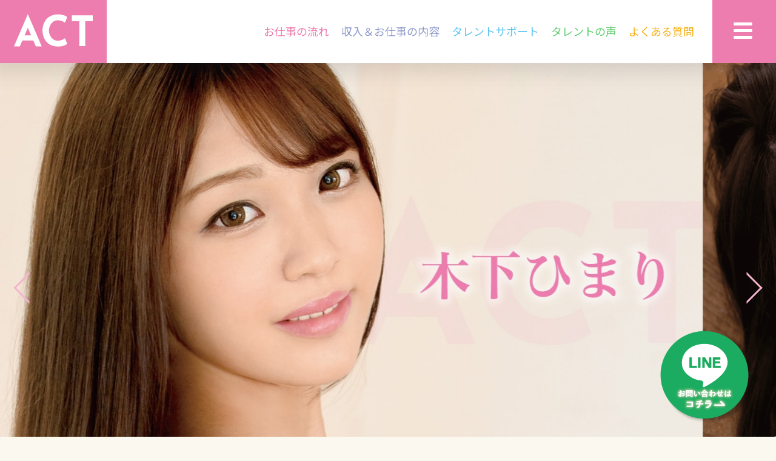

--- FILE ---
content_type: text/html; charset=UTF-8
request_url: https://actenter.com/%E6%84%9B%E5%BC%93%E3%82%8A%E3%82%87%E3%81%86%E3%80%80madonna%E6%9C%80%E6%96%B0%E4%BA%88%E7%B4%84%E4%BD%9C%E5%93%812022-1-12/
body_size: 20989
content:
<!DOCTYPE html>
<html dir="ltr" lang="ja"
	prefix="og: https://ogp.me/ns#" >
<head>
	<meta charset="UTF-8">
	<meta name="viewport" content="width=device-width, initial-scale=1.0, viewport-fit=cover" />		<title>愛弓りょう Madonna最新予約作品2022/1/12| ACT</title>

		<!-- All in One SEO 4.2.9 - aioseo.com -->
		<meta name="description" content="汗ほとばしる人妻の圧倒的な腰振りで、僕は一度も腰を動かさずに中出ししてしまった。 例年よりも暑い今年の夏休みは" />
		<meta name="robots" content="max-image-preview:large" />
		<link rel="canonical" href="https://actenter.com/%e6%84%9b%e5%bc%93%e3%82%8a%e3%82%87%e3%81%86%e3%80%80madonna%e6%9c%80%e6%96%b0%e4%ba%88%e7%b4%84%e4%bd%9c%e5%93%812022-1-12/" />
		<meta name="generator" content="All in One SEO (AIOSEO) 4.2.9 " />

		<!-- Global site tag (gtag.js) - Google Analytics -->
<script async src="https://www.googletagmanager.com/gtag/js?id=G-6QEBG8MXPE"></script>
<script>
 window.dataLayer = window.dataLayer || [];
 function gtag(){dataLayer.push(arguments);}
 gtag('js', new Date());

 gtag('config', 'G-6QEBG8MXPE');
</script>
		<meta property="og:locale" content="ja_JP" />
		<meta property="og:site_name" content="適正AV女優所属プロダクション事務所ACT・募集・求人 | 東京・渋谷にある事務所・AV女優募集・AV女優になるには・なる方法・求人" />
		<meta property="og:type" content="article" />
		<meta property="og:title" content="愛弓りょう Madonna最新予約作品2022/1/12| ACT" />
		<meta property="og:description" content="汗ほとばしる人妻の圧倒的な腰振りで、僕は一度も腰を動かさずに中出ししてしまった。 例年よりも暑い今年の夏休みは" />
		<meta property="og:url" content="https://actenter.com/%e6%84%9b%e5%bc%93%e3%82%8a%e3%82%87%e3%81%86%e3%80%80madonna%e6%9c%80%e6%96%b0%e4%ba%88%e7%b4%84%e4%bd%9c%e5%93%812022-1-12/" />
		<meta property="article:published_time" content="2021-12-14T17:41:24+00:00" />
		<meta property="article:modified_time" content="2021-12-14T17:41:24+00:00" />
		<meta name="twitter:card" content="summary" />
		<meta name="twitter:title" content="愛弓りょう Madonna最新予約作品2022/1/12| ACT" />
		<meta name="twitter:description" content="汗ほとばしる人妻の圧倒的な腰振りで、僕は一度も腰を動かさずに中出ししてしまった。 例年よりも暑い今年の夏休みは" />
		<script type="application/ld+json" class="aioseo-schema">
			{"@context":"https:\/\/schema.org","@graph":[{"@type":"BlogPosting","@id":"https:\/\/actenter.com\/%e6%84%9b%e5%bc%93%e3%82%8a%e3%82%87%e3%81%86%e3%80%80madonna%e6%9c%80%e6%96%b0%e4%ba%88%e7%b4%84%e4%bd%9c%e5%93%812022-1-12\/#blogposting","name":"\u611b\u5f13\u308a\u3087\u3046 Madonna\u6700\u65b0\u4e88\u7d04\u4f5c\u54c12022\/1\/12| ACT","headline":"\u611b\u5f13\u308a\u3087\u3046\u3000Madonna\u6700\u65b0\u4e88\u7d04\u4f5c\u54c12022\/1\/12","author":{"@id":"https:\/\/actenter.com\/author\/da465x7n\/#author"},"publisher":{"@id":"https:\/\/actenter.com\/#organization"},"datePublished":"2021-12-15T02:41:24+09:00","dateModified":"2021-12-15T02:41:24+09:00","inLanguage":"ja","mainEntityOfPage":{"@id":"https:\/\/actenter.com\/%e6%84%9b%e5%bc%93%e3%82%8a%e3%82%87%e3%81%86%e3%80%80madonna%e6%9c%80%e6%96%b0%e4%ba%88%e7%b4%84%e4%bd%9c%e5%93%812022-1-12\/#webpage"},"isPartOf":{"@id":"https:\/\/actenter.com\/%e6%84%9b%e5%bc%93%e3%82%8a%e3%82%87%e3%81%86%e3%80%80madonna%e6%9c%80%e6%96%b0%e4%ba%88%e7%b4%84%e4%bd%9c%e5%93%812022-1-12\/#webpage"},"articleSection":"news"},{"@type":"BreadcrumbList","@id":"https:\/\/actenter.com\/%e6%84%9b%e5%bc%93%e3%82%8a%e3%82%87%e3%81%86%e3%80%80madonna%e6%9c%80%e6%96%b0%e4%ba%88%e7%b4%84%e4%bd%9c%e5%93%812022-1-12\/#breadcrumblist","itemListElement":[{"@type":"ListItem","@id":"https:\/\/actenter.com\/#listItem","position":1,"item":{"@type":"WebPage","@id":"https:\/\/actenter.com\/","name":"\u30db\u30fc\u30e0","description":"\u6a4b\u672c\u3042\u308a\u306a\u4ed6\u6240\u5c5e\/\u65b0\u4ebaAV\u5973\u512a\u3092\u6c42\u4eba\u30fb\u52df\u96c6\uff01\u6e0b\u8c37\u533a\u306eAV\u5973\u512a\u6240\u5c5e\u30d7\u30ed\u30c0\u30af\u30b7\u30e7\u30f3\u4e8b\u52d9\u6240ACT \/\u7d20\u4eba\u672a\u7d4c\u9a13\u5973\u6027\u3092\u52df\u96c6\u3057\u3066\u307e\u3059\u3002\u3010ACT\u3011\u3067\u306f\u672a\u7d4c\u9a13\u306e\u5973\u6027\u306b\u5b89\u5fc3\u3067\u5b89\u5168\u306b\u9ad8\u984d\u306a\u9ad8\u53ce\u5165\u3092\u5b9a\u671f\u7684\u306b\u63d0\u4f9b\u3057\u3066\u304a\u308a\u307e\u3059\u3002 \u8272\u3093\u306a\u304a\u4ed5\u4e8b\u306e\u5e45\u304c\u3042\u308a\u3001\u30b0\u30e9\u30d3\u30a2\u5199\u771f\u96c6\u3001\u64ae\u5f71\u4f1a\u306e\u30a2\u30eb\u30d0\u30a4\u30c8\u304b\u3089AV\u306b\u51fa\u6f14\u307e\u3067\u306e\u5e45\u306e\u5e83\u3044\u304a\u4ed5\u4e8b\u3092\u63d0\u4f9b\u3057\u3066\u304a\u308a\u307e\u3059\u3002","url":"https:\/\/actenter.com\/"},"nextItem":"https:\/\/actenter.com\/%e6%84%9b%e5%bc%93%e3%82%8a%e3%82%87%e3%81%86%e3%80%80madonna%e6%9c%80%e6%96%b0%e4%ba%88%e7%b4%84%e4%bd%9c%e5%93%812022-1-12\/#listItem"},{"@type":"ListItem","@id":"https:\/\/actenter.com\/%e6%84%9b%e5%bc%93%e3%82%8a%e3%82%87%e3%81%86%e3%80%80madonna%e6%9c%80%e6%96%b0%e4%ba%88%e7%b4%84%e4%bd%9c%e5%93%812022-1-12\/#listItem","position":2,"item":{"@type":"WebPage","@id":"https:\/\/actenter.com\/%e6%84%9b%e5%bc%93%e3%82%8a%e3%82%87%e3%81%86%e3%80%80madonna%e6%9c%80%e6%96%b0%e4%ba%88%e7%b4%84%e4%bd%9c%e5%93%812022-1-12\/","name":"\u611b\u5f13\u308a\u3087\u3046\u3000Madonna\u6700\u65b0\u4e88\u7d04\u4f5c\u54c12022\/1\/12","description":"\u6c57\u307b\u3068\u3070\u3057\u308b\u4eba\u59bb\u306e\u5727\u5012\u7684\u306a\u8170\u632f\u308a\u3067\u3001\u50d5\u306f\u4e00\u5ea6\u3082\u8170\u3092\u52d5\u304b\u3055\u305a\u306b\u4e2d\u51fa\u3057\u3057\u3066\u3057\u307e\u3063\u305f\u3002 \u4f8b\u5e74\u3088\u308a\u3082\u6691\u3044\u4eca\u5e74\u306e\u590f\u4f11\u307f\u306f","url":"https:\/\/actenter.com\/%e6%84%9b%e5%bc%93%e3%82%8a%e3%82%87%e3%81%86%e3%80%80madonna%e6%9c%80%e6%96%b0%e4%ba%88%e7%b4%84%e4%bd%9c%e5%93%812022-1-12\/"},"previousItem":"https:\/\/actenter.com\/#listItem"}]},{"@type":"Organization","@id":"https:\/\/actenter.com\/#organization","name":"ACT entertainment","url":"https:\/\/actenter.com\/"},{"@type":"Person","@id":"https:\/\/actenter.com\/author\/da465x7n\/#author","url":"https:\/\/actenter.com\/author\/da465x7n\/","name":"da465x7n","image":{"@type":"ImageObject","@id":"https:\/\/actenter.com\/%e6%84%9b%e5%bc%93%e3%82%8a%e3%82%87%e3%81%86%e3%80%80madonna%e6%9c%80%e6%96%b0%e4%ba%88%e7%b4%84%e4%bd%9c%e5%93%812022-1-12\/#authorImage","url":"https:\/\/secure.gravatar.com\/avatar\/0323f5f55113453fcc163673e94c1520?s=96&d=mm&r=g","width":96,"height":96,"caption":"da465x7n"}},{"@type":"WebPage","@id":"https:\/\/actenter.com\/%e6%84%9b%e5%bc%93%e3%82%8a%e3%82%87%e3%81%86%e3%80%80madonna%e6%9c%80%e6%96%b0%e4%ba%88%e7%b4%84%e4%bd%9c%e5%93%812022-1-12\/#webpage","url":"https:\/\/actenter.com\/%e6%84%9b%e5%bc%93%e3%82%8a%e3%82%87%e3%81%86%e3%80%80madonna%e6%9c%80%e6%96%b0%e4%ba%88%e7%b4%84%e4%bd%9c%e5%93%812022-1-12\/","name":"\u611b\u5f13\u308a\u3087\u3046 Madonna\u6700\u65b0\u4e88\u7d04\u4f5c\u54c12022\/1\/12| ACT","description":"\u6c57\u307b\u3068\u3070\u3057\u308b\u4eba\u59bb\u306e\u5727\u5012\u7684\u306a\u8170\u632f\u308a\u3067\u3001\u50d5\u306f\u4e00\u5ea6\u3082\u8170\u3092\u52d5\u304b\u3055\u305a\u306b\u4e2d\u51fa\u3057\u3057\u3066\u3057\u307e\u3063\u305f\u3002 \u4f8b\u5e74\u3088\u308a\u3082\u6691\u3044\u4eca\u5e74\u306e\u590f\u4f11\u307f\u306f","inLanguage":"ja","isPartOf":{"@id":"https:\/\/actenter.com\/#website"},"breadcrumb":{"@id":"https:\/\/actenter.com\/%e6%84%9b%e5%bc%93%e3%82%8a%e3%82%87%e3%81%86%e3%80%80madonna%e6%9c%80%e6%96%b0%e4%ba%88%e7%b4%84%e4%bd%9c%e5%93%812022-1-12\/#breadcrumblist"},"author":{"@id":"https:\/\/actenter.com\/author\/da465x7n\/#author"},"creator":{"@id":"https:\/\/actenter.com\/author\/da465x7n\/#author"},"datePublished":"2021-12-15T02:41:24+09:00","dateModified":"2021-12-15T02:41:24+09:00"},{"@type":"WebSite","@id":"https:\/\/actenter.com\/#website","url":"https:\/\/actenter.com\/","name":"AV\u5973\u512a\u6240\u5c5e\u30d7\u30ed\u30c0\u30af\u30b7\u30e7\u30f3\u4e8b\u52d9\u6240ACT\u30fb\u52df\u96c6\u30fb\u6c42\u4eba","description":"\u6771\u4eac\u30fb\u6e0b\u8c37\u306b\u3042\u308b\u4e8b\u52d9\u6240\u30fbAV\u5973\u512a\u52df\u96c6\u30fbAV\u5973\u512a\u306b\u306a\u308b\u306b\u306f\u30fb\u306a\u308b\u65b9\u6cd5\u30fb\u6c42\u4eba","inLanguage":"ja","publisher":{"@id":"https:\/\/actenter.com\/#organization"}}]}
		</script>
		<!-- All in One SEO -->

<link rel='dns-prefetch' href='//s.w.org' />
<link rel="alternate" type="application/rss+xml" title="適正AV女優所属プロダクション事務所ACT・募集・求人 &raquo; フィード" href="https://actenter.com/feed/" />
<link rel="alternate" type="application/rss+xml" title="適正AV女優所属プロダクション事務所ACT・募集・求人 &raquo; コメントフィード" href="https://actenter.com/comments/feed/" />
<link rel="alternate" type="application/rss+xml" title="適正AV女優所属プロダクション事務所ACT・募集・求人 &raquo; 愛弓りょう　Madonna最新予約作品2022/1/12 のコメントのフィード" href="https://actenter.com/%e6%84%9b%e5%bc%93%e3%82%8a%e3%82%87%e3%81%86%e3%80%80madonna%e6%9c%80%e6%96%b0%e4%ba%88%e7%b4%84%e4%bd%9c%e5%93%812022-1-12/feed/" />
		<script type="text/javascript">
			window._wpemojiSettings = {"baseUrl":"https:\/\/s.w.org\/images\/core\/emoji\/13.1.0\/72x72\/","ext":".png","svgUrl":"https:\/\/s.w.org\/images\/core\/emoji\/13.1.0\/svg\/","svgExt":".svg","source":{"concatemoji":"https:\/\/actenter.com\/wp-includes\/js\/wp-emoji-release.min.js?ver=5.8.12"}};
			!function(e,a,t){var n,r,o,i=a.createElement("canvas"),p=i.getContext&&i.getContext("2d");function s(e,t){var a=String.fromCharCode;p.clearRect(0,0,i.width,i.height),p.fillText(a.apply(this,e),0,0);e=i.toDataURL();return p.clearRect(0,0,i.width,i.height),p.fillText(a.apply(this,t),0,0),e===i.toDataURL()}function c(e){var t=a.createElement("script");t.src=e,t.defer=t.type="text/javascript",a.getElementsByTagName("head")[0].appendChild(t)}for(o=Array("flag","emoji"),t.supports={everything:!0,everythingExceptFlag:!0},r=0;r<o.length;r++)t.supports[o[r]]=function(e){if(!p||!p.fillText)return!1;switch(p.textBaseline="top",p.font="600 32px Arial",e){case"flag":return s([127987,65039,8205,9895,65039],[127987,65039,8203,9895,65039])?!1:!s([55356,56826,55356,56819],[55356,56826,8203,55356,56819])&&!s([55356,57332,56128,56423,56128,56418,56128,56421,56128,56430,56128,56423,56128,56447],[55356,57332,8203,56128,56423,8203,56128,56418,8203,56128,56421,8203,56128,56430,8203,56128,56423,8203,56128,56447]);case"emoji":return!s([10084,65039,8205,55357,56613],[10084,65039,8203,55357,56613])}return!1}(o[r]),t.supports.everything=t.supports.everything&&t.supports[o[r]],"flag"!==o[r]&&(t.supports.everythingExceptFlag=t.supports.everythingExceptFlag&&t.supports[o[r]]);t.supports.everythingExceptFlag=t.supports.everythingExceptFlag&&!t.supports.flag,t.DOMReady=!1,t.readyCallback=function(){t.DOMReady=!0},t.supports.everything||(n=function(){t.readyCallback()},a.addEventListener?(a.addEventListener("DOMContentLoaded",n,!1),e.addEventListener("load",n,!1)):(e.attachEvent("onload",n),a.attachEvent("onreadystatechange",function(){"complete"===a.readyState&&t.readyCallback()})),(n=t.source||{}).concatemoji?c(n.concatemoji):n.wpemoji&&n.twemoji&&(c(n.twemoji),c(n.wpemoji)))}(window,document,window._wpemojiSettings);
		</script>
		<style type="text/css">
img.wp-smiley,
img.emoji {
	display: inline !important;
	border: none !important;
	box-shadow: none !important;
	height: 1em !important;
	width: 1em !important;
	margin: 0 .07em !important;
	vertical-align: -0.1em !important;
	background: none !important;
	padding: 0 !important;
}
</style>
	<link rel='stylesheet' id='wp-block-library-css'  href='https://actenter.com/wp-includes/css/dist/block-library/style.min.css?ver=5.8.12' type='text/css' media='all' />
<link rel='stylesheet' id='contact-form-7-css'  href='https://actenter.com/wp-content/plugins/contact-form-7/includes/css/styles.css?ver=5.4.2' type='text/css' media='all' />
<link rel='stylesheet' id='wp-pagenavi-css'  href='https://actenter.com/wp-content/plugins/wp-pagenavi/pagenavi-css.css?ver=2.70' type='text/css' media='all' />
<link rel='stylesheet' id='reset_style-css'  href='https://actenter.com/wp-content/themes/ACT/css/reset.css?ver=1.0.0' type='text/css' media='all' />
<link rel='stylesheet' id='my_style-css'  href='https://actenter.com/wp-content/themes/ACT/css/style.css?ver=1.0.0' type='text/css' media='all' />
<link rel='stylesheet' id='slick_style-css'  href='https://actenter.com/wp-content/themes/ACT/css/slick.css?ver=1.0.0' type='text/css' media='all' />
<link rel='stylesheet' id='elementor-frontend-css'  href='https://actenter.com/wp-content/plugins/elementor/assets/css/frontend-lite.min.css?ver=3.10.1' type='text/css' media='all' />
<link rel='stylesheet' id='elementor-post-360-css'  href='https://actenter.com/wp-content/uploads/elementor/css/post-360.css?ver=1674704902' type='text/css' media='all' />
<link rel='stylesheet' id='elementor-pro-css'  href='https://actenter.com/wp-content/plugins/elementor-pro/assets/css/frontend-lite.min.css?ver=3.5.2' type='text/css' media='all' />
<link rel='stylesheet' id='she-header-style-css'  href='https://actenter.com/wp-content/plugins/sticky-header-effects-for-elementor/assets/css/she-header-style.css?ver=1.5.5' type='text/css' media='all' />
<link rel='stylesheet' id='elementor-global-css'  href='https://actenter.com/wp-content/uploads/elementor/css/global.css?ver=1674704902' type='text/css' media='all' />
<link rel='stylesheet' id='elementor-post-1393-css'  href='https://actenter.com/wp-content/uploads/elementor/css/post-1393.css?ver=1674704902' type='text/css' media='all' />
<link rel='stylesheet' id='elementor-post-1010-css'  href='https://actenter.com/wp-content/uploads/elementor/css/post-1010.css?ver=1674704902' type='text/css' media='all' />
<link rel='stylesheet' id='elementor-post-982-css'  href='https://actenter.com/wp-content/uploads/elementor/css/post-982.css?ver=1674704902' type='text/css' media='all' />
<link rel='stylesheet' id='ecs-styles-css'  href='https://actenter.com/wp-content/plugins/ele-custom-skin/assets/css/ecs-style.css?ver=3.1.7' type='text/css' media='all' />
<link rel='stylesheet' id='elementor-post-2155-css'  href='https://actenter.com/wp-content/uploads/elementor/css/post-2155.css?ver=1629303641' type='text/css' media='all' />
<link rel='stylesheet' id='google-fonts-1-css'  href='https://fonts.googleapis.com/css?family=Noto+Sans+JP%3A100%2C100italic%2C200%2C200italic%2C300%2C300italic%2C400%2C400italic%2C500%2C500italic%2C600%2C600italic%2C700%2C700italic%2C800%2C800italic%2C900%2C900italic&#038;display=auto&#038;ver=5.8.12' type='text/css' media='all' />
<link rel="preconnect" href="https://fonts.gstatic.com/" crossorigin><script type='text/javascript' src='https://actenter.com/wp-includes/js/jquery/jquery.min.js?ver=3.6.0' id='jquery-core-js'></script>
<script type='text/javascript' src='https://actenter.com/wp-includes/js/jquery/jquery-migrate.min.js?ver=3.3.2' id='jquery-migrate-js'></script>
<script type='text/javascript' src='https://actenter.com/wp-content/plugins/sticky-header-effects-for-elementor/assets/js/she-header.js?ver=1.5.5' id='she-header-js'></script>
<script type='text/javascript' id='ecs_ajax_load-js-extra'>
/* <![CDATA[ */
var ecs_ajax_params = {"ajaxurl":"https:\/\/actenter.com\/wp-admin\/admin-ajax.php","posts":"{\"page\":0,\"name\":\"%e6%84%9b%e5%bc%93%e3%82%8a%e3%82%87%e3%81%86%e3%80%80madonna%e6%9c%80%e6%96%b0%e4%ba%88%e7%b4%84%e4%bd%9c%e5%93%812022-1-12\",\"error\":\"\",\"m\":\"\",\"p\":0,\"post_parent\":\"\",\"subpost\":\"\",\"subpost_id\":\"\",\"attachment\":\"\",\"attachment_id\":0,\"pagename\":\"\",\"page_id\":0,\"second\":\"\",\"minute\":\"\",\"hour\":\"\",\"day\":0,\"monthnum\":0,\"year\":0,\"w\":0,\"category_name\":\"\",\"tag\":\"\",\"cat\":\"\",\"tag_id\":\"\",\"author\":\"\",\"author_name\":\"\",\"feed\":\"\",\"tb\":\"\",\"paged\":0,\"meta_key\":\"\",\"meta_value\":\"\",\"preview\":\"\",\"s\":\"\",\"sentence\":\"\",\"title\":\"\",\"fields\":\"\",\"menu_order\":\"\",\"embed\":\"\",\"category__in\":[],\"category__not_in\":[],\"category__and\":[],\"post__in\":[],\"post__not_in\":[],\"post_name__in\":[],\"tag__in\":[],\"tag__not_in\":[],\"tag__and\":[],\"tag_slug__in\":[],\"tag_slug__and\":[],\"post_parent__in\":[],\"post_parent__not_in\":[],\"author__in\":[],\"author__not_in\":[],\"post_type\":[\"post\",\"page\",\"e-landing-page\"],\"ignore_sticky_posts\":false,\"suppress_filters\":false,\"cache_results\":true,\"update_post_term_cache\":true,\"lazy_load_term_meta\":true,\"update_post_meta_cache\":true,\"posts_per_page\":12,\"nopaging\":false,\"comments_per_page\":\"50\",\"no_found_rows\":false,\"order\":\"DESC\"}"};
/* ]]> */
</script>
<script type='text/javascript' src='https://actenter.com/wp-content/plugins/ele-custom-skin/assets/js/ecs_ajax_pagination.js?ver=3.1.7' id='ecs_ajax_load-js'></script>
<script type='text/javascript' src='https://actenter.com/wp-content/plugins/ele-custom-skin/assets/js/ecs.js?ver=3.1.7' id='ecs-script-js'></script>
<link rel="https://api.w.org/" href="https://actenter.com/wp-json/" /><link rel="alternate" type="application/json" href="https://actenter.com/wp-json/wp/v2/posts/4039" /><link rel="EditURI" type="application/rsd+xml" title="RSD" href="https://actenter.com/xmlrpc.php?rsd" />
<link rel="wlwmanifest" type="application/wlwmanifest+xml" href="https://actenter.com/wp-includes/wlwmanifest.xml" /> 
<meta name="generator" content="WordPress 5.8.12" />
<link rel='shortlink' href='https://actenter.com/?p=4039' />
<link rel="alternate" type="application/json+oembed" href="https://actenter.com/wp-json/oembed/1.0/embed?url=https%3A%2F%2Factenter.com%2F%25e6%2584%259b%25e5%25bc%2593%25e3%2582%258a%25e3%2582%2587%25e3%2581%2586%25e3%2580%2580madonna%25e6%259c%2580%25e6%2596%25b0%25e4%25ba%2588%25e7%25b4%2584%25e4%25bd%259c%25e5%2593%25812022-1-12%2F" />
<link rel="alternate" type="text/xml+oembed" href="https://actenter.com/wp-json/oembed/1.0/embed?url=https%3A%2F%2Factenter.com%2F%25e6%2584%259b%25e5%25bc%2593%25e3%2582%258a%25e3%2582%2587%25e3%2581%2586%25e3%2580%2580madonna%25e6%259c%2580%25e6%2596%25b0%25e4%25ba%2588%25e7%25b4%2584%25e4%25bd%259c%25e5%2593%25812022-1-12%2F&#038;format=xml" />
<meta name="generator" content="os-diagnosis-generator" />
<meta name="osdg-id" content="free" />
<link rel="icon" href="https://actenter.com/wp-content/uploads/2021/11/cropped-IMG_D3016DACAF70-1-32x32.jpeg" sizes="32x32" />
<link rel="icon" href="https://actenter.com/wp-content/uploads/2021/11/cropped-IMG_D3016DACAF70-1-192x192.jpeg" sizes="192x192" />
<link rel="apple-touch-icon" href="https://actenter.com/wp-content/uploads/2021/11/cropped-IMG_D3016DACAF70-1-180x180.jpeg" />
<meta name="msapplication-TileImage" content="https://actenter.com/wp-content/uploads/2021/11/cropped-IMG_D3016DACAF70-1-270x270.jpeg" />
		<style type="text/css" id="wp-custom-css">
			.post-page p,.post-page h2,.post-page h3,.post-page h4{
	margin-bottom:20px;
	line-height:1.6em;
}

.post-page h2{
	margin-top:40px;
}		</style>
		</head>
<body class="post-template-default single single-post postid-4039 single-format-standard elementor-default elementor-kit-360">

		<div data-elementor-type="header" data-elementor-id="1010" class="elementor elementor-1010 elementor-location-header">
		<div class="elementor-section-wrap">
					<section class="elementor-section elementor-top-section elementor-element elementor-element-9735149 elementor-section-full_width elementor-section-height-default elementor-section-height-default" data-id="9735149" data-element_type="section" data-settings="{&quot;background_background&quot;:&quot;classic&quot;,&quot;sticky&quot;:&quot;top&quot;,&quot;sticky_on&quot;:[&quot;desktop&quot;,&quot;tablet&quot;,&quot;mobile&quot;],&quot;sticky_offset&quot;:0,&quot;sticky_effects_offset&quot;:0}">
						<div class="elementor-container elementor-column-gap-default">
					<div class="elementor-column elementor-col-33 elementor-top-column elementor-element elementor-element-6852a8b" data-id="6852a8b" data-element_type="column">
			<div class="elementor-widget-wrap elementor-element-populated">
								<div class="elementor-element elementor-element-44c689b elementor-view-default elementor-widget elementor-widget-icon" data-id="44c689b" data-element_type="widget" data-widget_type="icon.default">
				<div class="elementor-widget-container">
					<div class="elementor-icon-wrapper">
			<a class="elementor-icon" href="https://actenter.com/">
			<svg xmlns="http://www.w3.org/2000/svg" viewBox="0 0 178.84 73.78"><defs><style>.cls-1{fill:#fff;}</style></defs><g id="&#x30EC;&#x30A4;&#x30E4;&#x30FC;_2" data-name="&#x30EC;&#x30A4;&#x30E4;&#x30FC; 2"><g id="&#x30EC;&#x30A4;&#x30E4;&#x30FC;_1-2" data-name="&#x30EC;&#x30A4;&#x30E4;&#x30FC; 1"><path class="cls-1" d="M49.76,73.3H63.1L31.55,0,0,73.3H13.35l5.79-13.46H44ZM24.18,48.14,31.55,31l7.38,17.13Z"></path><polygon class="cls-1" points="178.84 2.99 131.38 2.99 131.38 16.32 148.44 16.32 148.44 72.64 161.77 72.64 161.77 16.32 178.84 16.32 178.84 2.99"></polygon><path class="cls-1" d="M99,60.41c-10.73,0-19.14-10.21-19.74-23.15.6-12.95,9-23.16,19.74-23.16,11.14,0,16.71,5.64,16.71,5.64L120.88,7C114.62,1,101.15.73,101.15.73c-31.77,0-35.88,26.06-36.35,35h0s0,.54,0,1.5,0,1.49,0,1.49h0c.47,9,4.58,35,36.35,35,0,0,13.47-.28,19.73-6.27l-5.15-12.74S110.16,60.41,99,60.41Z"></path></g></g></svg>			</a>
		</div>
				</div>
				</div>
					</div>
		</div>
				<nav class="elementor-column elementor-col-33 elementor-top-column elementor-element elementor-element-fec8e06 elementor-hidden-phone" data-id="fec8e06" data-element_type="column" data-settings="{&quot;background_background&quot;:&quot;classic&quot;}">
			<div class="elementor-widget-wrap elementor-element-populated">
								<div class="elementor-element elementor-element-fe9f1cd elementor-widget__width-auto elementor-widget elementor-widget-heading" data-id="fe9f1cd" data-element_type="widget" data-widget_type="heading.default">
				<div class="elementor-widget-container">
			<style>/*! elementor - v3.10.1 - 17-01-2023 */
.elementor-heading-title{padding:0;margin:0;line-height:1}.elementor-widget-heading .elementor-heading-title[class*=elementor-size-]>a{color:inherit;font-size:inherit;line-height:inherit}.elementor-widget-heading .elementor-heading-title.elementor-size-small{font-size:15px}.elementor-widget-heading .elementor-heading-title.elementor-size-medium{font-size:19px}.elementor-widget-heading .elementor-heading-title.elementor-size-large{font-size:29px}.elementor-widget-heading .elementor-heading-title.elementor-size-xl{font-size:39px}.elementor-widget-heading .elementor-heading-title.elementor-size-xxl{font-size:59px}</style><span class="elementor-heading-title elementor-size-default"><a href="https://actenter.com/how">お仕事の流れ</a></span>		</div>
				</div>
				<div class="elementor-element elementor-element-b9f8a2b elementor-widget__width-auto elementor-widget elementor-widget-heading" data-id="b9f8a2b" data-element_type="widget" data-widget_type="heading.default">
				<div class="elementor-widget-container">
			<span class="elementor-heading-title elementor-size-default"><a href="https://actenter.com/fee">収入＆お仕事の内容</a></span>		</div>
				</div>
				<div class="elementor-element elementor-element-035cde0 elementor-widget__width-auto elementor-widget elementor-widget-heading" data-id="035cde0" data-element_type="widget" data-widget_type="heading.default">
				<div class="elementor-widget-container">
			<span class="elementor-heading-title elementor-size-default"><a href="https://actenter.com/support">タレントサポート</a></span>		</div>
				</div>
				<div class="elementor-element elementor-element-c4ae608 elementor-widget__width-auto elementor-widget elementor-widget-heading" data-id="c4ae608" data-element_type="widget" data-widget_type="heading.default">
				<div class="elementor-widget-container">
			<span class="elementor-heading-title elementor-size-default"><a href="https://actenter.com/comment">タレントの声</a></span>		</div>
				</div>
				<div class="elementor-element elementor-element-b4ddf66 elementor-widget__width-auto elementor-widget elementor-widget-heading" data-id="b4ddf66" data-element_type="widget" data-widget_type="heading.default">
				<div class="elementor-widget-container">
			<span class="elementor-heading-title elementor-size-default"><a href="https://actenter.com/qa">よくある質問</a></span>		</div>
				</div>
					</div>
		</nav>
				<div class="elementor-column elementor-col-33 elementor-top-column elementor-element elementor-element-ac33118" data-id="ac33118" data-element_type="column" data-settings="{&quot;background_background&quot;:&quot;classic&quot;}">
			<div class="elementor-widget-wrap elementor-element-populated">
								<div class="elementor-element elementor-element-3344c01 elementor-view-default elementor-widget elementor-widget-icon" data-id="3344c01" data-element_type="widget" data-widget_type="icon.default">
				<div class="elementor-widget-container">
					<div class="elementor-icon-wrapper">
			<a class="elementor-icon" href="#elementor-action%3Aaction%3Dpopup%3Aopen%26settings%3DeyJpZCI6IjEzOTMiLCJ0b2dnbGUiOmZhbHNlfQ%3D%3D">
			<svg aria-hidden="true" class="e-font-icon-svg e-fas-bars" viewBox="0 0 448 512" xmlns="http://www.w3.org/2000/svg"><path d="M16 132h416c8.837 0 16-7.163 16-16V76c0-8.837-7.163-16-16-16H16C7.163 60 0 67.163 0 76v40c0 8.837 7.163 16 16 16zm0 160h416c8.837 0 16-7.163 16-16v-40c0-8.837-7.163-16-16-16H16c-8.837 0-16 7.163-16 16v40c0 8.837 7.163 16 16 16zm0 160h416c8.837 0 16-7.163 16-16v-40c0-8.837-7.163-16-16-16H16c-8.837 0-16 7.163-16 16v40c0 8.837 7.163 16 16 16z"></path></svg>			</a>
		</div>
				</div>
				</div>
					</div>
		</div>
							</div>
		</section>
				</div>
		</div>
		 <script>
        (function(d) {
          var config = {
            kitId: 'qvg4klj',
            scriptTimeout: 3000,
            async: true
          },
          h=d.documentElement,t=setTimeout(function(){h.className=h.className.replace(/\bwf-loading\b/g,"")+" wf-inactive";},config.scriptTimeout),tk=d.createElement("script"),f=false,s=d.getElementsByTagName("script")[0],a;h.className+=" wf-loading";tk.src='https://use.typekit.net/'+config.kitId+'.js';tk.async=true;tk.onload=tk.onreadystatechange=function(){a=this.readyState;if(f||a&&a!="complete"&&a!="loaded")return;f=true;clearTimeout(t);try{Typekit.load(config)}catch(e){}};s.parentNode.insertBefore(tk,s)
        })(document);
      </script>
    <main class="main">
      <div class="top__hero-header-slick">
        <div class="top-hero-header-slick__item">
          <img src="https://actenter.com/wp-content/themes/ACT/img/top-slider-sample.png" alt="">
        </div>


        <div class="top-hero-header-slick__item">
          <img src="https://actenter.com/wp-content/themes/ACT/img/himarikinosita.jpg" alt="">
        </div>
      </div>


      <section class="top__talent">
        <h2 class="top-section__title">所属タレント</h2>

                  <article class="top-news__article">
            <time class="top-news-article__time">2023.07.10</time>

            <p class="top-news-article__title">AV女優はAVで共演するAV男優を選べる？どうしても共演したくないときの対応法もご紹介！</p>
          </article>
        <div class="top-talent__slick ly_margin-side-auto">
          <a href="https://actenter.com/profile" class="top-talent-slick__item">
            <div class="top-talent-slick-item__img">
              <img src="https://actenter.com/wp-content/themes/ACT/img/archive-sample5.png" alt="">
            </div>

            <p class="top-talent-slick-item__name">HANAKO YAMADA</p>
          </a>


          <a href="https://actenter.com/profile" class="top-talent-slick__item">
            <div class="top-talent-slick-item__img">
              <img src="https://actenter.com/wp-content/themes/ACT/img/archive-sample4.png" alt="">
            </div>

            <p class="top-talent-slick-item__name">HANAKO YAMADA</p>
          </a>


          <a href="https://actenter.com/profile" class="top-talent-slick__item">
            <div class="top-talent-slick-item__img">
              <img src="https://actenter.com/wp-content/themes/ACT/img/archive-sample6.png" alt="">
            </div>

            <p class="top-talent-slick-item__name">HASHIMOTO　ARINA</p>
          </a>


          <a href="https://actenter.com/profile" class="top-talent-slick__item">
            <div class="top-talent-slick-item__img">
              <img src="https://actenter.com/wp-content/themes/ACT/img/archive-sample4.png" alt="">
            </div>

            <p class="top-talent-slick-item__name">HANAKO YAMADA</p>
          </a>
        </div>
                  <article class="top-news__article">
            <time class="top-news-article__time">2023.07.10</time>

            <p class="top-news-article__title">AV女優はAVで共演するAV男優を選べる？どうしても共演したくないときの対応法もご紹介！</p>
          </article>
        <div class="top-talent__slick ly_margin-side-auto">
          <a href="https://actenter.com/profile" class="top-talent-slick__item">
            <div class="top-talent-slick-item__img">
              <img src="https://actenter.com/wp-content/themes/ACT/img/archive-sample5.png" alt="">
            </div>

            <p class="top-talent-slick-item__name">HANAKO YAMADA</p>
          </a>


          <a href="https://actenter.com/profile" class="top-talent-slick__item">
            <div class="top-talent-slick-item__img">
              <img src="https://actenter.com/wp-content/themes/ACT/img/archive-sample4.png" alt="">
            </div>

            <p class="top-talent-slick-item__name">HANAKO YAMADA</p>
          </a>


          <a href="https://actenter.com/profile" class="top-talent-slick__item">
            <div class="top-talent-slick-item__img">
              <img src="https://actenter.com/wp-content/themes/ACT/img/archive-sample6.png" alt="">
            </div>

            <p class="top-talent-slick-item__name">HASHIMOTO　ARINA</p>
          </a>


          <a href="https://actenter.com/profile" class="top-talent-slick__item">
            <div class="top-talent-slick-item__img">
              <img src="https://actenter.com/wp-content/themes/ACT/img/archive-sample4.png" alt="">
            </div>

            <p class="top-talent-slick-item__name">HANAKO YAMADA</p>
          </a>
        </div>
                  <article class="top-news__article">
            <time class="top-news-article__time">2023.07.10</time>

            <p class="top-news-article__title">デリケートゾーンがかゆくなってしまう原因とは？AV女優として働くなら知っておきたいアソコのかゆみの原因をチェック！</p>
          </article>
        <div class="top-talent__slick ly_margin-side-auto">
          <a href="https://actenter.com/profile" class="top-talent-slick__item">
            <div class="top-talent-slick-item__img">
              <img src="https://actenter.com/wp-content/themes/ACT/img/archive-sample5.png" alt="">
            </div>

            <p class="top-talent-slick-item__name">HANAKO YAMADA</p>
          </a>


          <a href="https://actenter.com/profile" class="top-talent-slick__item">
            <div class="top-talent-slick-item__img">
              <img src="https://actenter.com/wp-content/themes/ACT/img/archive-sample4.png" alt="">
            </div>

            <p class="top-talent-slick-item__name">HANAKO YAMADA</p>
          </a>


          <a href="https://actenter.com/profile" class="top-talent-slick__item">
            <div class="top-talent-slick-item__img">
              <img src="https://actenter.com/wp-content/themes/ACT/img/archive-sample6.png" alt="">
            </div>

            <p class="top-talent-slick-item__name">HASHIMOTO　ARINA</p>
          </a>


          <a href="https://actenter.com/profile" class="top-talent-slick__item">
            <div class="top-talent-slick-item__img">
              <img src="https://actenter.com/wp-content/themes/ACT/img/archive-sample4.png" alt="">
            </div>

            <p class="top-talent-slick-item__name">HANAKO YAMADA</p>
          </a>
        </div>
        

        <a href="https://actenter.com/archiv" class="top-talent__link ly_margin-side-auto">VIEW MORE</a>
      </section>


      <div class="top__links">
        <article class="top-links__item">
          <a href="https://actenter.com/how" class="top-links-item__text">
            <h2 class="top-links-item__title">
              AV女優って<br>
              どんなお仕事？
            </h2>

            <div class="top-links-item__link">
              <img src="https://actenter.com/wp-content/themes/ACT/img/top-link.png" alt="">
            </div>
          </a>
        </article>


        <article class="top-links__item top-links__item--support">
          <a href="https://actenter.com/support" class="top-links-item__text top-links-item__text--support">
            <h2 class="top-links-item__title top-links-item__title--support">
              ACTの<br>
              他事務所との違い
            </h2>

            <div class="top-links-item__link">
              <img src="https://actenter.com/wp-content/themes/ACT/img/top-link.png" alt="">
            </div>
          </a>
        </article>


        <article class="top-links__item top-links__item--comment">
          <a href="https://actenter.com/comment" class="top-links-item__text top-links-item__text--comment">
            <h2 class="top-links-item__title top-links-item__title--comment">
              所属タレントの声
            </h2>

            <div class="top-links-item__link">
              <img src="https://actenter.com/wp-content/themes/ACT/img/top-link.png" alt="">
            </div>
          </a>
        </article>


        <article class="top-links__item top-links__item--fee">
          <a href="https://actenter.com/fee" class="top-links-item__text top-links-item__text--fee">
            <h2 class="top-links-item__title top-links-item__title--fee">
            お仕事内容<br>
            <span class="top-links-item__title--fee-padding">&給与体系</span>
            </h2>

            <div class="top-links-item__link">
              <img src="https://actenter.com/wp-content/themes/ACT/img/top-link.png" alt="">
            </div>
          </a>
        </article>


        <article class="top-links__item top-links__item--qa">
          <a href="https://actenter.com/qa" class="top-links-item__text top-links-item__text--qa">
            <h2 class="top-links-item__title top-links-item__title--qa">
              よくある質問
            </h2>

            <div class="top-links-item__link">
              <img src="https://actenter.com/wp-content/themes/ACT/img/top-link.png" alt="">
            </div>
          </a>
        </article>
      </div>


      <section class="top__news">
        <h2 class="top-section__title">新着情報</h2>


        <div class="top-news__articles ly_margin-side-auto">
                    <article class="top-news__article">
            <time class="top-news-article__time">2023.07.10</time>

            <p class="top-news-article__title">AV女優はAVで共演するAV男優を選べる？どうしても共演したくないときの対応法もご紹介！</p>
          </article>

                    <article class="top-news__article">
            <time class="top-news-article__time">2023.07.10</time>

            <p class="top-news-article__title">AV女優はAVで共演するAV男優を選べる？どうしても共演したくないときの対応法もご紹介！</p>
          </article>

                    <article class="top-news__article">
            <time class="top-news-article__time">2023.07.10</time>

            <p class="top-news-article__title">デリケートゾーンがかゆくなってしまう原因とは？AV女優として働くなら知っておきたいアソコのかゆみの原因をチェック！</p>
          </article>

                    <!-- <article class="top-news__article">
            <time class="top-news-article__time">2020.2.2</time>

            <p class="top-news-article__title">○○○専属デビュー!</p>
          </article>


          <article class="top-news__article">
            <time class="top-news-article__time">2020.2.2</time>

            <p class="top-news-article__title">ホームページリニューアル</p>
          </article> -->
        </div>


        <a href="https://actenter.com/news" class="top-news__link ly_margin-side-auto">VIEW MORE</a>
      </section>


      <section class="top__contact">
        <h2 class="top-section__title top-section__title--contact">お問い合わせ</h2>

        <div class="top-contact__links">
          <a target="_blank" href="https://lin.ee/BV4vtdj" class="top-contact__link">
            <img class="sp-none" src="https://actenter.com/wp-content/themes/ACT/img/top-linw.png" alt="">
            <img class="sp-block" src="https://actenter.com/wp-content/themes/ACT/img/top-line-sp.png" alt="">
          </a>

          <a href="https://actenter.com/contact" class="top-contact__link top-contact__link--2">
            <img class="sp-none" src="https://actenter.com/wp-content/themes/ACT/img/top-contact.png" alt="">
            <img class="sp-block" src="https://actenter.com/wp-content/themes/ACT/img/top-contact-sp.png" alt="">
          </a>
        </div>

        <div class="top-contact__bg">
          <img src="https://actenter.com/wp-content/themes/ACT/img/top-contact-bg.png" alt="">
        </div>
      </section>


      <section class="top__sns">
        <h2 class="top-section__title top-section__title--sns">SNS</h2>

        <div class="top-sns__links">
          <a target="_blank" href="https://www.instagram.com/act_enter" class="top-sns__link">
            <img src="https://actenter.com/wp-content/themes/ACT/img/icon-insta.png" alt="">
          </a>

          <!-- <a target="_blank" href="https://twitter.com/info_actent" class="top-sns__link top-sns__link--2">
            <img src="https://actenter.com/wp-content/themes/ACT/img/icon-twitter.png" alt="">
          </a> -->

          <a class="twitter-timeline" data-width="100%" data-height="400" href="https://twitter.com/info_actent?ref_src=twsrc%5Etfw">Tweets by info_actent</a> <script async src="https://platform.twitter.com/widgets.js" charset="utf-8"></script>
        </div>
      </section>
    </main>
    		<div data-elementor-type="footer" data-elementor-id="982" class="elementor elementor-982 elementor-location-footer">
		<div class="elementor-section-wrap">
					<section class="elementor-section elementor-top-section elementor-element elementor-element-4ddcf40 elementor-section-boxed elementor-section-height-default elementor-section-height-default" data-id="4ddcf40" data-element_type="section">
						<div class="elementor-container elementor-column-gap-default">
					<div class="elementor-column elementor-col-100 elementor-top-column elementor-element elementor-element-8cae69c" data-id="8cae69c" data-element_type="column">
			<div class="elementor-widget-wrap elementor-element-populated">
								<section class="elementor-section elementor-inner-section elementor-element elementor-element-330ef9e elementor-section-boxed elementor-section-height-default elementor-section-height-default" data-id="330ef9e" data-element_type="section">
						<div class="elementor-container elementor-column-gap-default">
					<div class="elementor-column elementor-col-100 elementor-inner-column elementor-element elementor-element-ec7742a" data-id="ec7742a" data-element_type="column" data-settings="{&quot;background_background&quot;:&quot;classic&quot;}">
			<div class="elementor-widget-wrap elementor-element-populated">
					<div class="elementor-background-overlay"></div>
								<div class="elementor-element elementor-element-f5f1c45 elementor-align-justify elementor-widget elementor-widget-button" data-id="f5f1c45" data-element_type="widget" data-widget_type="button.default">
				<div class="elementor-widget-container">
					<div class="elementor-button-wrapper">
			<a href="https://actenter.com/recruit/" class="elementor-button-link elementor-button elementor-size-sm elementor-animation-grow" role="button">
						<span class="elementor-button-content-wrapper">
						<span class="elementor-button-text">AV女優になりたい方はこちら</span>
		</span>
					</a>
		</div>
				</div>
				</div>
					</div>
		</div>
							</div>
		</section>
					</div>
		</div>
							</div>
		</section>
				<section class="elementor-section elementor-top-section elementor-element elementor-element-af9fc75 elementor-section-boxed elementor-section-height-default elementor-section-height-default" data-id="af9fc75" data-element_type="section">
						<div class="elementor-container elementor-column-gap-default">
					<div class="elementor-column elementor-col-100 elementor-top-column elementor-element elementor-element-b4f2301" data-id="b4f2301" data-element_type="column">
			<div class="elementor-widget-wrap elementor-element-populated">
								<section class="elementor-section elementor-inner-section elementor-element elementor-element-f4e9cfd elementor-section-boxed elementor-section-height-default elementor-section-height-default" data-id="f4e9cfd" data-element_type="section">
						<div class="elementor-container elementor-column-gap-default">
					<div class="elementor-column elementor-col-33 elementor-inner-column elementor-element elementor-element-897ba99" data-id="897ba99" data-element_type="column" data-settings="{&quot;background_background&quot;:&quot;classic&quot;}">
			<div class="elementor-widget-wrap elementor-element-populated">
					<div class="elementor-background-overlay"></div>
								<div class="elementor-element elementor-element-d013c75 elementor-align-justify elementor-widget elementor-widget-button" data-id="d013c75" data-element_type="widget" data-widget_type="button.default">
				<div class="elementor-widget-container">
					<div class="elementor-button-wrapper">
			<a href="https://actenter.com/how-to-become/" class="elementor-button-link elementor-button elementor-size-sm elementor-animation-grow" role="button">
						<span class="elementor-button-content-wrapper">
						<span class="elementor-button-text">AV女優のなり方・方法</span>
		</span>
					</a>
		</div>
				</div>
				</div>
					</div>
		</div>
				<div class="elementor-column elementor-col-33 elementor-inner-column elementor-element elementor-element-fc56414" data-id="fc56414" data-element_type="column" data-settings="{&quot;background_background&quot;:&quot;classic&quot;}">
			<div class="elementor-widget-wrap elementor-element-populated">
					<div class="elementor-background-overlay"></div>
								<div class="elementor-element elementor-element-d5f747f elementor-align-justify elementor-widget elementor-widget-button" data-id="d5f747f" data-element_type="widget" data-widget_type="button.default">
				<div class="elementor-widget-container">
					<div class="elementor-button-wrapper">
			<a href="https://actenter.com/transfer/" class="elementor-button-link elementor-button elementor-size-sm elementor-animation-grow" role="button">
						<span class="elementor-button-content-wrapper">
						<span class="elementor-button-text">AV女優の事務所移籍について</span>
		</span>
					</a>
		</div>
				</div>
				</div>
					</div>
		</div>
				<div class="elementor-column elementor-col-33 elementor-inner-column elementor-element elementor-element-9b65b96" data-id="9b65b96" data-element_type="column" data-settings="{&quot;background_background&quot;:&quot;classic&quot;}">
			<div class="elementor-widget-wrap elementor-element-populated">
					<div class="elementor-background-overlay"></div>
								<div class="elementor-element elementor-element-6c1a2c4 elementor-align-justify elementor-widget elementor-widget-button" data-id="6c1a2c4" data-element_type="widget" data-widget_type="button.default">
				<div class="elementor-widget-container">
					<div class="elementor-button-wrapper">
			<a href="https://actenter.com/popular/" class="elementor-button-link elementor-button elementor-size-sm elementor-animation-grow" role="button">
						<span class="elementor-button-content-wrapper">
						<span class="elementor-button-text">AV女優が売れる方法を教えます</span>
		</span>
					</a>
		</div>
				</div>
				</div>
					</div>
		</div>
							</div>
		</section>
					</div>
		</div>
							</div>
		</section>
				<section class="elementor-section elementor-top-section elementor-element elementor-element-319665c elementor-section-boxed elementor-section-height-default elementor-section-height-default" data-id="319665c" data-element_type="section">
						<div class="elementor-container elementor-column-gap-default">
					<div class="elementor-column elementor-col-100 elementor-top-column elementor-element elementor-element-f3e384f" data-id="f3e384f" data-element_type="column">
			<div class="elementor-widget-wrap elementor-element-populated">
								<section class="elementor-section elementor-inner-section elementor-element elementor-element-84d4388 elementor-section-boxed elementor-section-height-default elementor-section-height-default" data-id="84d4388" data-element_type="section">
						<div class="elementor-container elementor-column-gap-default">
					<div class="elementor-column elementor-col-33 elementor-inner-column elementor-element elementor-element-9cee39d" data-id="9cee39d" data-element_type="column" data-settings="{&quot;background_background&quot;:&quot;classic&quot;}">
			<div class="elementor-widget-wrap elementor-element-populated">
					<div class="elementor-background-overlay"></div>
								<div class="elementor-element elementor-element-7a11d4c elementor-align-justify elementor-widget elementor-widget-button" data-id="7a11d4c" data-element_type="widget" data-widget_type="button.default">
				<div class="elementor-widget-container">
					<div class="elementor-button-wrapper">
			<a href="https://actenter.com/assessment/" class="elementor-button-link elementor-button elementor-size-sm elementor-animation-grow" role="button">
						<span class="elementor-button-content-wrapper">
						<span class="elementor-button-text">漫画で見るデビューまでの流れ</span>
		</span>
					</a>
		</div>
				</div>
				</div>
					</div>
		</div>
				<div class="elementor-column elementor-col-33 elementor-inner-column elementor-element elementor-element-18845ff" data-id="18845ff" data-element_type="column" data-settings="{&quot;background_background&quot;:&quot;classic&quot;}">
			<div class="elementor-widget-wrap elementor-element-populated">
					<div class="elementor-background-overlay"></div>
								<div class="elementor-element elementor-element-399634b elementor-align-justify elementor-widget elementor-widget-button" data-id="399634b" data-element_type="widget" data-widget_type="button.default">
				<div class="elementor-widget-container">
					<div class="elementor-button-wrapper">
			<a href="https://actenter.com/assessment/" class="elementor-button-link elementor-button elementor-size-sm elementor-animation-grow" role="button">
						<span class="elementor-button-content-wrapper">
						<span class="elementor-button-text">簡単ギャラ査定</span>
		</span>
					</a>
		</div>
				</div>
				</div>
					</div>
		</div>
				<div class="elementor-column elementor-col-33 elementor-inner-column elementor-element elementor-element-9fb9417" data-id="9fb9417" data-element_type="column" data-settings="{&quot;background_background&quot;:&quot;classic&quot;}">
			<div class="elementor-widget-wrap elementor-element-populated">
					<div class="elementor-background-overlay"></div>
								<div class="elementor-element elementor-element-90b6046 elementor-align-justify elementor-widget elementor-widget-button" data-id="90b6046" data-element_type="widget" data-widget_type="button.default">
				<div class="elementor-widget-container">
					<div class="elementor-button-wrapper">
			<a href="https://actenter.com/blog/" class="elementor-button-link elementor-button elementor-size-sm elementor-animation-grow" role="button">
						<span class="elementor-button-content-wrapper">
						<span class="elementor-button-text">AV業界BLOG</span>
		</span>
					</a>
		</div>
				</div>
				</div>
					</div>
		</div>
							</div>
		</section>
					</div>
		</div>
							</div>
		</section>
				<section class="elementor-section elementor-top-section elementor-element elementor-element-90bb17d elementor-section-boxed elementor-section-height-default elementor-section-height-default" data-id="90bb17d" data-element_type="section" data-settings="{&quot;background_background&quot;:&quot;classic&quot;}">
						<div class="elementor-container elementor-column-gap-default">
					<div class="elementor-column elementor-col-100 elementor-top-column elementor-element elementor-element-bf66557" data-id="bf66557" data-element_type="column">
			<div class="elementor-widget-wrap elementor-element-populated">
								<div class="elementor-element elementor-element-04aa78e elementor-widget elementor-widget-html" data-id="04aa78e" data-element_type="widget" data-widget_type="html.default">
				<div class="elementor-widget-container">
			<a target="_blank" href="https://lin.ee/BV4vtdj" class="footer__linelink footer__linelink--active">
      <img src="https://actenter.com/wp-content/themes/ACT/img/line-link.png" alt="line-icon">
    </a>		</div>
				</div>
				<section class="elementor-section elementor-inner-section elementor-element elementor-element-96190b4 elementor-section-boxed elementor-section-height-default elementor-section-height-default" data-id="96190b4" data-element_type="section">
						<div class="elementor-container elementor-column-gap-default">
					<nav class="elementor-column elementor-col-33 elementor-inner-column elementor-element elementor-element-e10882e" data-id="e10882e" data-element_type="column">
			<div class="elementor-widget-wrap elementor-element-populated">
								<div class="elementor-element elementor-element-99f8e09 elementor-widget elementor-widget-heading" data-id="99f8e09" data-element_type="widget" data-widget_type="heading.default">
				<div class="elementor-widget-container">
			<span class="elementor-heading-title elementor-size-default"><a href="https://actenter.com">TOP</a></span>		</div>
				</div>
				<div class="elementor-element elementor-element-3bb05ff elementor-widget elementor-widget-heading" data-id="3bb05ff" data-element_type="widget" data-widget_type="heading.default">
				<div class="elementor-widget-container">
			<span class="elementor-heading-title elementor-size-default"><a href="https://actenter.com/support">タレントサポート</a></span>		</div>
				</div>
				<div class="elementor-element elementor-element-c1c0587 elementor-widget elementor-widget-heading" data-id="c1c0587" data-element_type="widget" data-widget_type="heading.default">
				<div class="elementor-widget-container">
			<span class="elementor-heading-title elementor-size-default"><a href="https://actenter.com/qa">よくある質問</a></span>		</div>
				</div>
					</div>
		</nav>
				<nav class="elementor-column elementor-col-33 elementor-inner-column elementor-element elementor-element-5835272" data-id="5835272" data-element_type="column">
			<div class="elementor-widget-wrap elementor-element-populated">
								<div class="elementor-element elementor-element-5640900 elementor-widget elementor-widget-heading" data-id="5640900" data-element_type="widget" data-widget_type="heading.default">
				<div class="elementor-widget-container">
			<span class="elementor-heading-title elementor-size-default"><a href="https://actenter.com/how">お仕事の流れ</a></span>		</div>
				</div>
				<div class="elementor-element elementor-element-7d2a1c4 elementor-widget elementor-widget-heading" data-id="7d2a1c4" data-element_type="widget" data-widget_type="heading.default">
				<div class="elementor-widget-container">
			<span class="elementor-heading-title elementor-size-default"><a href="https://actenter.com/talents/">タレント一覧</a></span>		</div>
				</div>
				<div class="elementor-element elementor-element-d21ec56 elementor-widget elementor-widget-heading" data-id="d21ec56" data-element_type="widget" data-widget_type="heading.default">
				<div class="elementor-widget-container">
			<span class="elementor-heading-title elementor-size-default"><a href="https://actent.stores.jp/">公式タレントグッズ</a></span>		</div>
				</div>
					</div>
		</nav>
				<nav class="elementor-column elementor-col-33 elementor-inner-column elementor-element elementor-element-4ffc8a0" data-id="4ffc8a0" data-element_type="column">
			<div class="elementor-widget-wrap elementor-element-populated">
								<div class="elementor-element elementor-element-dcb09cb elementor-widget elementor-widget-heading" data-id="dcb09cb" data-element_type="widget" data-widget_type="heading.default">
				<div class="elementor-widget-container">
			<span class="elementor-heading-title elementor-size-default"><a href="https://actenter.com/fee">収入＆お仕事の内容</a></span>		</div>
				</div>
				<div class="elementor-element elementor-element-f59aa5c elementor-widget elementor-widget-heading" data-id="f59aa5c" data-element_type="widget" data-widget_type="heading.default">
				<div class="elementor-widget-container">
			<span class="elementor-heading-title elementor-size-default"><a href="https://actenter.com/comment">タレントの声</a></span>		</div>
				</div>
					</div>
		</nav>
							</div>
		</section>
				<div class="elementor-element elementor-element-fb207d2 elementor-widget-divider--view-line elementor-widget elementor-widget-divider" data-id="fb207d2" data-element_type="widget" data-widget_type="divider.default">
				<div class="elementor-widget-container">
			<style>/*! elementor - v3.10.1 - 17-01-2023 */
.elementor-widget-divider{--divider-border-style:none;--divider-border-width:1px;--divider-color:#2c2c2c;--divider-icon-size:20px;--divider-element-spacing:10px;--divider-pattern-height:24px;--divider-pattern-size:20px;--divider-pattern-url:none;--divider-pattern-repeat:repeat-x}.elementor-widget-divider .elementor-divider{display:flex}.elementor-widget-divider .elementor-divider__text{font-size:15px;line-height:1;max-width:95%}.elementor-widget-divider .elementor-divider__element{margin:0 var(--divider-element-spacing);flex-shrink:0}.elementor-widget-divider .elementor-icon{font-size:var(--divider-icon-size)}.elementor-widget-divider .elementor-divider-separator{display:flex;margin:0;direction:ltr}.elementor-widget-divider--view-line_icon .elementor-divider-separator,.elementor-widget-divider--view-line_text .elementor-divider-separator{align-items:center}.elementor-widget-divider--view-line_icon .elementor-divider-separator:after,.elementor-widget-divider--view-line_icon .elementor-divider-separator:before,.elementor-widget-divider--view-line_text .elementor-divider-separator:after,.elementor-widget-divider--view-line_text .elementor-divider-separator:before{display:block;content:"";border-bottom:0;flex-grow:1;border-top:var(--divider-border-width) var(--divider-border-style) var(--divider-color)}.elementor-widget-divider--element-align-left .elementor-divider .elementor-divider-separator>.elementor-divider__svg:first-of-type{flex-grow:0;flex-shrink:100}.elementor-widget-divider--element-align-left .elementor-divider-separator:before{content:none}.elementor-widget-divider--element-align-left .elementor-divider__element{margin-left:0}.elementor-widget-divider--element-align-right .elementor-divider .elementor-divider-separator>.elementor-divider__svg:last-of-type{flex-grow:0;flex-shrink:100}.elementor-widget-divider--element-align-right .elementor-divider-separator:after{content:none}.elementor-widget-divider--element-align-right .elementor-divider__element{margin-right:0}.elementor-widget-divider:not(.elementor-widget-divider--view-line_text):not(.elementor-widget-divider--view-line_icon) .elementor-divider-separator{border-top:var(--divider-border-width) var(--divider-border-style) var(--divider-color)}.elementor-widget-divider--separator-type-pattern{--divider-border-style:none}.elementor-widget-divider--separator-type-pattern.elementor-widget-divider--view-line .elementor-divider-separator,.elementor-widget-divider--separator-type-pattern:not(.elementor-widget-divider--view-line) .elementor-divider-separator:after,.elementor-widget-divider--separator-type-pattern:not(.elementor-widget-divider--view-line) .elementor-divider-separator:before,.elementor-widget-divider--separator-type-pattern:not([class*=elementor-widget-divider--view]) .elementor-divider-separator{width:100%;min-height:var(--divider-pattern-height);-webkit-mask-size:var(--divider-pattern-size) 100%;mask-size:var(--divider-pattern-size) 100%;-webkit-mask-repeat:var(--divider-pattern-repeat);mask-repeat:var(--divider-pattern-repeat);background-color:var(--divider-color);-webkit-mask-image:var(--divider-pattern-url);mask-image:var(--divider-pattern-url)}.elementor-widget-divider--no-spacing{--divider-pattern-size:auto}.elementor-widget-divider--bg-round{--divider-pattern-repeat:round}.rtl .elementor-widget-divider .elementor-divider__text{direction:rtl}.e-con-inner>.elementor-widget-divider,.e-con>.elementor-widget-divider{width:var(--container-widget-width);--flex-grow:var(--container-widget-flex-grow)}</style>		<div class="elementor-divider">
			<span class="elementor-divider-separator">
						</span>
		</div>
				</div>
				</div>
				<section class="elementor-section elementor-inner-section elementor-element elementor-element-6b3bbba elementor-section-boxed elementor-section-height-default elementor-section-height-default" data-id="6b3bbba" data-element_type="section">
						<div class="elementor-container elementor-column-gap-default">
					<div class="elementor-column elementor-col-50 elementor-inner-column elementor-element elementor-element-970465d" data-id="970465d" data-element_type="column">
			<div class="elementor-widget-wrap elementor-element-populated">
								<div class="elementor-element elementor-element-10cdb47 elementor-widget elementor-widget-image" data-id="10cdb47" data-element_type="widget" data-widget_type="image.default">
				<div class="elementor-widget-container">
			<style>/*! elementor - v3.10.1 - 17-01-2023 */
.elementor-widget-image{text-align:center}.elementor-widget-image a{display:inline-block}.elementor-widget-image a img[src$=".svg"]{width:48px}.elementor-widget-image img{vertical-align:middle;display:inline-block}</style>													<a href="https://lin.ee/BV4vtdj">
							<img width="768" height="280" src="https://actenter.com/wp-content/uploads/2021/10/2mennsetuline-2-768x280.png" class="elementor-animation-shrink attachment-medium_large size-medium_large wp-image-3606" alt="" loading="lazy" srcset="https://actenter.com/wp-content/uploads/2021/10/2mennsetuline-2-768x280.png 768w, https://actenter.com/wp-content/uploads/2021/10/2mennsetuline-2-300x109.png 300w, https://actenter.com/wp-content/uploads/2021/10/2mennsetuline-2-1024x373.png 1024w, https://actenter.com/wp-content/uploads/2021/10/2mennsetuline-2-1536x560.png 1536w, https://actenter.com/wp-content/uploads/2021/10/2mennsetuline-2.png 1920w" sizes="(max-width: 768px) 100vw, 768px" />								</a>
															</div>
				</div>
					</div>
		</div>
				<div class="elementor-column elementor-col-50 elementor-inner-column elementor-element elementor-element-9450861" data-id="9450861" data-element_type="column">
			<div class="elementor-widget-wrap elementor-element-populated">
								<div class="elementor-element elementor-element-8342de9 elementor-widget elementor-widget-image" data-id="8342de9" data-element_type="widget" data-widget_type="image.default">
				<div class="elementor-widget-container">
																<a href="https://actenter.com/line-assessment/#shame">
							<img width="768" height="280" src="https://actenter.com/wp-content/uploads/2021/10/8ac16cbd088c0c2a0f0abb60e50f324f-768x280.png" class="elementor-animation-shrink attachment-medium_large size-medium_large wp-image-3604" alt="" loading="lazy" srcset="https://actenter.com/wp-content/uploads/2021/10/8ac16cbd088c0c2a0f0abb60e50f324f-768x280.png 768w, https://actenter.com/wp-content/uploads/2021/10/8ac16cbd088c0c2a0f0abb60e50f324f-300x109.png 300w, https://actenter.com/wp-content/uploads/2021/10/8ac16cbd088c0c2a0f0abb60e50f324f-1024x373.png 1024w, https://actenter.com/wp-content/uploads/2021/10/8ac16cbd088c0c2a0f0abb60e50f324f-1536x560.png 1536w, https://actenter.com/wp-content/uploads/2021/10/8ac16cbd088c0c2a0f0abb60e50f324f.png 1920w" sizes="(max-width: 768px) 100vw, 768px" />								</a>
															</div>
				</div>
					</div>
		</div>
							</div>
		</section>
				<section class="elementor-section elementor-inner-section elementor-element elementor-element-c6a1737 elementor-section-boxed elementor-section-height-default elementor-section-height-default" data-id="c6a1737" data-element_type="section">
						<div class="elementor-container elementor-column-gap-default">
					<div class="elementor-column elementor-col-50 elementor-inner-column elementor-element elementor-element-aaf3284" data-id="aaf3284" data-element_type="column">
			<div class="elementor-widget-wrap elementor-element-populated">
								<div class="elementor-element elementor-element-0c2f91e elementor-widget elementor-widget-image" data-id="0c2f91e" data-element_type="widget" data-widget_type="image.default">
				<div class="elementor-widget-container">
																<a href="https://actenter.com/line-assessment/">
							<img width="768" height="280" src="https://actenter.com/wp-content/uploads/2021/10/09f4b81ba4671ac448f6028c7704138f-1-768x280.png" class="elementor-animation-shrink attachment-medium_large size-medium_large wp-image-3608" alt="" loading="lazy" srcset="https://actenter.com/wp-content/uploads/2021/10/09f4b81ba4671ac448f6028c7704138f-1-768x280.png 768w, https://actenter.com/wp-content/uploads/2021/10/09f4b81ba4671ac448f6028c7704138f-1-300x109.png 300w, https://actenter.com/wp-content/uploads/2021/10/09f4b81ba4671ac448f6028c7704138f-1-1024x373.png 1024w, https://actenter.com/wp-content/uploads/2021/10/09f4b81ba4671ac448f6028c7704138f-1-1536x560.png 1536w, https://actenter.com/wp-content/uploads/2021/10/09f4b81ba4671ac448f6028c7704138f-1.png 1920w" sizes="(max-width: 768px) 100vw, 768px" />								</a>
															</div>
				</div>
					</div>
		</div>
				<div class="elementor-column elementor-col-50 elementor-inner-column elementor-element elementor-element-0a9c63b" data-id="0a9c63b" data-element_type="column">
			<div class="elementor-widget-wrap elementor-element-populated">
								<div class="elementor-element elementor-element-8e437c2 elementor-widget elementor-widget-image" data-id="8e437c2" data-element_type="widget" data-widget_type="image.default">
				<div class="elementor-widget-container">
																<a href="https://actenter.com/diagnosis/">
							<img width="768" height="280" src="https://actenter.com/wp-content/uploads/2021/07/094b5476c600da2f55a77b1151c9b148-768x280.png" class="elementor-animation-shrink attachment-medium_large size-medium_large wp-image-3756" alt="" loading="lazy" srcset="https://actenter.com/wp-content/uploads/2021/07/094b5476c600da2f55a77b1151c9b148-768x280.png 768w, https://actenter.com/wp-content/uploads/2021/07/094b5476c600da2f55a77b1151c9b148-300x109.png 300w, https://actenter.com/wp-content/uploads/2021/07/094b5476c600da2f55a77b1151c9b148-1024x373.png 1024w, https://actenter.com/wp-content/uploads/2021/07/094b5476c600da2f55a77b1151c9b148-1536x560.png 1536w, https://actenter.com/wp-content/uploads/2021/07/094b5476c600da2f55a77b1151c9b148.png 1920w" sizes="(max-width: 768px) 100vw, 768px" />								</a>
															</div>
				</div>
					</div>
		</div>
							</div>
		</section>
				<div class="elementor-element elementor-element-004a9eb elementor-widget-divider--view-line elementor-widget elementor-widget-divider" data-id="004a9eb" data-element_type="widget" data-widget_type="divider.default">
				<div class="elementor-widget-container">
					<div class="elementor-divider">
			<span class="elementor-divider-separator">
						</span>
		</div>
				</div>
				</div>
				<section class="elementor-section elementor-inner-section elementor-element elementor-element-0003021 elementor-section-boxed elementor-section-height-default elementor-section-height-default" data-id="0003021" data-element_type="section">
						<div class="elementor-container elementor-column-gap-default">
					<div class="elementor-column elementor-col-50 elementor-inner-column elementor-element elementor-element-2977b30" data-id="2977b30" data-element_type="column">
			<div class="elementor-widget-wrap elementor-element-populated">
								<div class="elementor-element elementor-element-b81511c elementor-widget elementor-widget-image" data-id="b81511c" data-element_type="widget" data-widget_type="image.default">
				<div class="elementor-widget-container">
															<img width="395" height="209" src="https://actenter.com/wp-content/uploads/2021/07/jpg.png" class="attachment-full size-full wp-image-988" alt="一般社団法人日本プロダクション協会" loading="lazy" srcset="https://actenter.com/wp-content/uploads/2021/07/jpg.png 395w, https://actenter.com/wp-content/uploads/2021/07/jpg-300x159.png 300w" sizes="(max-width: 395px) 100vw, 395px" />															</div>
				</div>
					</div>
		</div>
				<div class="elementor-column elementor-col-50 elementor-inner-column elementor-element elementor-element-7efe941" data-id="7efe941" data-element_type="column">
			<div class="elementor-widget-wrap elementor-element-populated">
								<div class="elementor-element elementor-element-38a6e1c elementor-widget elementor-widget-image" data-id="38a6e1c" data-element_type="widget" data-widget_type="image.default">
				<div class="elementor-widget-container">
															<img src="https://actenter.com/wp-content/uploads/2021/07/av-mark.png" title="" alt="" loading="lazy" />															</div>
				</div>
					</div>
		</div>
							</div>
		</section>
				<div class="elementor-element elementor-element-4d91d9f elementor-view-default elementor-widget elementor-widget-icon" data-id="4d91d9f" data-element_type="widget" data-widget_type="icon.default">
				<div class="elementor-widget-container">
					<div class="elementor-icon-wrapper">
			<div class="elementor-icon">
			<svg xmlns="http://www.w3.org/2000/svg" viewBox="0 0 178.84 73.78"><defs><style>.cls-1{fill:#fff;}</style></defs><g id="&#x30EC;&#x30A4;&#x30E4;&#x30FC;_2" data-name="&#x30EC;&#x30A4;&#x30E4;&#x30FC; 2"><g id="&#x30EC;&#x30A4;&#x30E4;&#x30FC;_1-2" data-name="&#x30EC;&#x30A4;&#x30E4;&#x30FC; 1"><path class="cls-1" d="M49.76,73.3H63.1L31.55,0,0,73.3H13.35l5.79-13.46H44ZM24.18,48.14,31.55,31l7.38,17.13Z"></path><polygon class="cls-1" points="178.84 2.99 131.38 2.99 131.38 16.32 148.44 16.32 148.44 72.64 161.77 72.64 161.77 16.32 178.84 16.32 178.84 2.99"></polygon><path class="cls-1" d="M99,60.41c-10.73,0-19.14-10.21-19.74-23.15.6-12.95,9-23.16,19.74-23.16,11.14,0,16.71,5.64,16.71,5.64L120.88,7C114.62,1,101.15.73,101.15.73c-31.77,0-35.88,26.06-36.35,35h0s0,.54,0,1.5,0,1.49,0,1.49h0c.47,9,4.58,35,36.35,35,0,0,13.47-.28,19.73-6.27l-5.15-12.74S110.16,60.41,99,60.41Z"></path></g></g></svg>			</div>
		</div>
				</div>
				</div>
				<div class="elementor-element elementor-element-7adfc7d elementor-widget elementor-widget-heading" data-id="7adfc7d" data-element_type="widget" data-widget_type="heading.default">
				<div class="elementor-widget-container">
			<span class="elementor-heading-title elementor-size-default">©Act all rights reserved.</span>		</div>
				</div>
					</div>
		</div>
							</div>
		</section>
				<section class="elementor-section elementor-top-section elementor-element elementor-element-64edc17 elementor-hidden-desktop elementor-hidden-tablet elementor-section-boxed elementor-section-height-default elementor-section-height-default" data-id="64edc17" data-element_type="section" data-settings="{&quot;sticky&quot;:&quot;bottom&quot;,&quot;sticky_on&quot;:[&quot;mobile&quot;],&quot;sticky_offset&quot;:0,&quot;sticky_effects_offset&quot;:0}">
							<div class="elementor-background-overlay"></div>
							<div class="elementor-container elementor-column-gap-default">
					<div class="elementor-column elementor-col-25 elementor-top-column elementor-element elementor-element-40956ea" data-id="40956ea" data-element_type="column">
			<div class="elementor-widget-wrap elementor-element-populated">
								<div class="elementor-element elementor-element-5fc5c62 elementor-view-default elementor-mobile-position-top elementor-vertical-align-top elementor-widget elementor-widget-icon-box" data-id="5fc5c62" data-element_type="widget" data-widget_type="icon-box.default">
				<div class="elementor-widget-container">
			<link rel="stylesheet" href="https://actenter.com/wp-content/plugins/elementor/assets/css/widget-icon-box.min.css">		<div class="elementor-icon-box-wrapper">
						<div class="elementor-icon-box-icon">
				<a class="elementor-icon elementor-animation-" href="https://actenter.com/line-assessment/#shame">
				<svg aria-hidden="true" class="e-font-icon-svg e-fas-mobile-alt" viewBox="0 0 320 512" xmlns="http://www.w3.org/2000/svg"><path d="M272 0H48C21.5 0 0 21.5 0 48v416c0 26.5 21.5 48 48 48h224c26.5 0 48-21.5 48-48V48c0-26.5-21.5-48-48-48zM160 480c-17.7 0-32-14.3-32-32s14.3-32 32-32 32 14.3 32 32-14.3 32-32 32zm112-108c0 6.6-5.4 12-12 12H60c-6.6 0-12-5.4-12-12V60c0-6.6 5.4-12 12-12h200c6.6 0 12 5.4 12 12v312z"></path></svg>				</a>
			</div>
						<div class="elementor-icon-box-content">
				<h3 class="elementor-icon-box-title">
					<a href="https://actenter.com/line-assessment/#shame" >
						自撮り面接					</a>
				</h3>
							</div>
		</div>
				</div>
				</div>
					</div>
		</div>
				<div class="elementor-column elementor-col-25 elementor-top-column elementor-element elementor-element-2e1aaba" data-id="2e1aaba" data-element_type="column">
			<div class="elementor-widget-wrap elementor-element-populated">
								<div class="elementor-element elementor-element-a99abe6 elementor-view-default elementor-mobile-position-top elementor-vertical-align-top elementor-widget elementor-widget-icon-box" data-id="a99abe6" data-element_type="widget" data-widget_type="icon-box.default">
				<div class="elementor-widget-container">
					<div class="elementor-icon-box-wrapper">
						<div class="elementor-icon-box-icon">
				<a class="elementor-icon elementor-animation-" href="https://actenter.com/assessment/">
				<svg aria-hidden="true" class="e-font-icon-svg e-fas-calculator" viewBox="0 0 448 512" xmlns="http://www.w3.org/2000/svg"><path d="M400 0H48C22.4 0 0 22.4 0 48v416c0 25.6 22.4 48 48 48h352c25.6 0 48-22.4 48-48V48c0-25.6-22.4-48-48-48zM128 435.2c0 6.4-6.4 12.8-12.8 12.8H76.8c-6.4 0-12.8-6.4-12.8-12.8v-38.4c0-6.4 6.4-12.8 12.8-12.8h38.4c6.4 0 12.8 6.4 12.8 12.8v38.4zm0-128c0 6.4-6.4 12.8-12.8 12.8H76.8c-6.4 0-12.8-6.4-12.8-12.8v-38.4c0-6.4 6.4-12.8 12.8-12.8h38.4c6.4 0 12.8 6.4 12.8 12.8v38.4zm128 128c0 6.4-6.4 12.8-12.8 12.8h-38.4c-6.4 0-12.8-6.4-12.8-12.8v-38.4c0-6.4 6.4-12.8 12.8-12.8h38.4c6.4 0 12.8 6.4 12.8 12.8v38.4zm0-128c0 6.4-6.4 12.8-12.8 12.8h-38.4c-6.4 0-12.8-6.4-12.8-12.8v-38.4c0-6.4 6.4-12.8 12.8-12.8h38.4c6.4 0 12.8 6.4 12.8 12.8v38.4zm128 128c0 6.4-6.4 12.8-12.8 12.8h-38.4c-6.4 0-12.8-6.4-12.8-12.8V268.8c0-6.4 6.4-12.8 12.8-12.8h38.4c6.4 0 12.8 6.4 12.8 12.8v166.4zm0-256c0 6.4-6.4 12.8-12.8 12.8H76.8c-6.4 0-12.8-6.4-12.8-12.8V76.8C64 70.4 70.4 64 76.8 64h294.4c6.4 0 12.8 6.4 12.8 12.8v102.4z"></path></svg>				</a>
			</div>
						<div class="elementor-icon-box-content">
				<h3 class="elementor-icon-box-title">
					<a href="https://actenter.com/assessment/" >
						ギャラ査定					</a>
				</h3>
							</div>
		</div>
				</div>
				</div>
					</div>
		</div>
				<div class="elementor-column elementor-col-25 elementor-top-column elementor-element elementor-element-1bab9ee" data-id="1bab9ee" data-element_type="column">
			<div class="elementor-widget-wrap elementor-element-populated">
								<div class="elementor-element elementor-element-926a6f7 elementor-view-default elementor-mobile-position-top elementor-vertical-align-top elementor-widget elementor-widget-icon-box" data-id="926a6f7" data-element_type="widget" data-widget_type="icon-box.default">
				<div class="elementor-widget-container">
					<div class="elementor-icon-box-wrapper">
						<div class="elementor-icon-box-icon">
				<a class="elementor-icon elementor-animation-" href="https://line.me/R/ti/p/%40454kynza">
				<svg aria-hidden="true" class="e-font-icon-svg e-fab-line" viewBox="0 0 448 512" xmlns="http://www.w3.org/2000/svg"><path d="M272.1 204.2v71.1c0 1.8-1.4 3.2-3.2 3.2h-11.4c-1.1 0-2.1-.6-2.6-1.3l-32.6-44v42.2c0 1.8-1.4 3.2-3.2 3.2h-11.4c-1.8 0-3.2-1.4-3.2-3.2v-71.1c0-1.8 1.4-3.2 3.2-3.2H219c1 0 2.1.5 2.6 1.4l32.6 44v-42.2c0-1.8 1.4-3.2 3.2-3.2h11.4c1.8-.1 3.3 1.4 3.3 3.1zm-82-3.2h-11.4c-1.8 0-3.2 1.4-3.2 3.2v71.1c0 1.8 1.4 3.2 3.2 3.2h11.4c1.8 0 3.2-1.4 3.2-3.2v-71.1c0-1.7-1.4-3.2-3.2-3.2zm-27.5 59.6h-31.1v-56.4c0-1.8-1.4-3.2-3.2-3.2h-11.4c-1.8 0-3.2 1.4-3.2 3.2v71.1c0 .9.3 1.6.9 2.2.6.5 1.3.9 2.2.9h45.7c1.8 0 3.2-1.4 3.2-3.2v-11.4c0-1.7-1.4-3.2-3.1-3.2zM332.1 201h-45.7c-1.7 0-3.2 1.4-3.2 3.2v71.1c0 1.7 1.4 3.2 3.2 3.2h45.7c1.8 0 3.2-1.4 3.2-3.2v-11.4c0-1.8-1.4-3.2-3.2-3.2H301v-12h31.1c1.8 0 3.2-1.4 3.2-3.2V234c0-1.8-1.4-3.2-3.2-3.2H301v-12h31.1c1.8 0 3.2-1.4 3.2-3.2v-11.4c-.1-1.7-1.5-3.2-3.2-3.2zM448 113.7V399c-.1 44.8-36.8 81.1-81.7 81H81c-44.8-.1-81.1-36.9-81-81.7V113c.1-44.8 36.9-81.1 81.7-81H367c44.8.1 81.1 36.8 81 81.7zm-61.6 122.6c0-73-73.2-132.4-163.1-132.4-89.9 0-163.1 59.4-163.1 132.4 0 65.4 58 120.2 136.4 130.6 19.1 4.1 16.9 11.1 12.6 36.8-.7 4.1-3.3 16.1 14.1 8.8 17.4-7.3 93.9-55.3 128.2-94.7 23.6-26 34.9-52.3 34.9-81.5z"></path></svg>				</a>
			</div>
						<div class="elementor-icon-box-content">
				<h3 class="elementor-icon-box-title">
					<a href="https://line.me/R/ti/p/%40454kynza" >
						LINE面接					</a>
				</h3>
							</div>
		</div>
				</div>
				</div>
					</div>
		</div>
				<div class="elementor-column elementor-col-25 elementor-top-column elementor-element elementor-element-8330b6b" data-id="8330b6b" data-element_type="column">
			<div class="elementor-widget-wrap elementor-element-populated">
								<div class="elementor-element elementor-element-8df9000 elementor-view-default elementor-mobile-position-top elementor-vertical-align-top elementor-widget elementor-widget-icon-box" data-id="8df9000" data-element_type="widget" data-widget_type="icon-box.default">
				<div class="elementor-widget-container">
					<div class="elementor-icon-box-wrapper">
						<div class="elementor-icon-box-icon">
				<a class="elementor-icon elementor-animation-" href="https://actenter.com/diagnosis/">
				<svg aria-hidden="true" class="e-font-icon-svg e-fas-check" viewBox="0 0 512 512" xmlns="http://www.w3.org/2000/svg"><path d="M173.898 439.404l-166.4-166.4c-9.997-9.997-9.997-26.206 0-36.204l36.203-36.204c9.997-9.998 26.207-9.998 36.204 0L192 312.69 432.095 72.596c9.997-9.997 26.207-9.997 36.204 0l36.203 36.204c9.997 9.997 9.997 26.206 0 36.204l-294.4 294.401c-9.998 9.997-26.207 9.997-36.204-.001z"></path></svg>				</a>
			</div>
						<div class="elementor-icon-box-content">
				<h3 class="elementor-icon-box-title">
					<a href="https://actenter.com/diagnosis/" >
						適正診断					</a>
				</h3>
							</div>
		</div>
				</div>
				</div>
					</div>
		</div>
							</div>
		</section>
				</div>
		</div>
		
		<div data-elementor-type="popup" data-elementor-id="1393" class="elementor elementor-1393 elementor-location-popup" data-elementor-settings="{&quot;prevent_scroll&quot;:&quot;yes&quot;,&quot;triggers&quot;:[],&quot;timing&quot;:[]}">
		<div class="elementor-section-wrap">
					<section class="elementor-section elementor-top-section elementor-element elementor-element-7c7febc8 elementor-section-height-min-height elementor-section-items-stretch elementor-section-content-space-between elementor-section-boxed elementor-section-height-default" data-id="7c7febc8" data-element_type="section">
						<div class="elementor-container elementor-column-gap-default">
					<div class="elementor-column elementor-col-100 elementor-top-column elementor-element elementor-element-6a3f7236" data-id="6a3f7236" data-element_type="column">
			<div class="elementor-widget-wrap elementor-element-populated">
								<div class="elementor-element elementor-element-474a79a6 elementor-view-stacked elementor-shape-square elementor-widget elementor-widget-icon" data-id="474a79a6" data-element_type="widget" data-widget_type="icon.default">
				<div class="elementor-widget-container">
					<div class="elementor-icon-wrapper">
			<a class="elementor-icon" href="#elementor-action%3Aaction%3Dpopup%3Aclose%26settings%3DeyJkb19ub3Rfc2hvd19hZ2FpbiI6IiJ9">
			<svg xmlns="http://www.w3.org/2000/svg" id="a3764f6b-d60e-4c82-b635-15a2a285578b" data-name="Layer 1" width="19.373" height="18.4536" viewBox="0 0 19.373 18.4536"><polygon points="19.373 1.454 18 0 9.687 7.852 1.373 0 0 1.454 8.23 9.227 0 17 1.373 18.454 9.687 10.602 18 18.454 19.373 17 11.143 9.227 19.373 1.454"></polygon></svg>			</a>
		</div>
				</div>
				</div>
				<section class="elementor-section elementor-inner-section elementor-element elementor-element-c08f40f elementor-hidden-desktop elementor-hidden-tablet elementor-section-boxed elementor-section-height-default elementor-section-height-default" data-id="c08f40f" data-element_type="section">
						<div class="elementor-container elementor-column-gap-default">
					<div class="elementor-column elementor-col-100 elementor-inner-column elementor-element elementor-element-8f984a2" data-id="8f984a2" data-element_type="column">
			<div class="elementor-widget-wrap elementor-element-populated">
								<div class="elementor-element elementor-element-13fba76 elementor-widget elementor-widget-heading" data-id="13fba76" data-element_type="widget" data-widget_type="heading.default">
				<div class="elementor-widget-container">
			<span class="elementor-heading-title elementor-size-default"><a href="https://actenter.com">TOP</a></span>		</div>
				</div>
				<div class="elementor-element elementor-element-b6f0b9b elementor-widget elementor-widget-heading" data-id="b6f0b9b" data-element_type="widget" data-widget_type="heading.default">
				<div class="elementor-widget-container">
			<span class="elementor-heading-title elementor-size-default"><a href="https://actenter.com/how">お仕事の流れ</a></span>		</div>
				</div>
				<div class="elementor-element elementor-element-14c022a elementor-widget elementor-widget-heading" data-id="14c022a" data-element_type="widget" data-widget_type="heading.default">
				<div class="elementor-widget-container">
			<span class="elementor-heading-title elementor-size-default"><a href="https://actenter.com/comment">タレントの声</a></span>		</div>
				</div>
				<div class="elementor-element elementor-element-bc3fb79 elementor-widget elementor-widget-heading" data-id="bc3fb79" data-element_type="widget" data-widget_type="heading.default">
				<div class="elementor-widget-container">
			<span class="elementor-heading-title elementor-size-default"><a href="https://actenter.com/support">タレントサポート</a></span>		</div>
				</div>
				<div class="elementor-element elementor-element-7be3153 elementor-widget elementor-widget-heading" data-id="7be3153" data-element_type="widget" data-widget_type="heading.default">
				<div class="elementor-widget-container">
			<span class="elementor-heading-title elementor-size-default"><a href="https://actenter.com/fee">収入＆お仕事の内容</a></span>		</div>
				</div>
				<div class="elementor-element elementor-element-4edc21c elementor-widget elementor-widget-heading" data-id="4edc21c" data-element_type="widget" data-widget_type="heading.default">
				<div class="elementor-widget-container">
			<span class="elementor-heading-title elementor-size-default"><a href="https://actenter.com/qa">よくある質問</a></span>		</div>
				</div>
				<div class="elementor-element elementor-element-d9eb46e elementor-widget elementor-widget-heading" data-id="d9eb46e" data-element_type="widget" data-widget_type="heading.default">
				<div class="elementor-widget-container">
			<span class="elementor-heading-title elementor-size-default"><a href="https://actent.stores.jp/">公式タレントグッズ</a></span>		</div>
				</div>
					</div>
		</div>
							</div>
		</section>
				<section class="elementor-section elementor-inner-section elementor-element elementor-element-346fdd8 elementor-section-boxed elementor-section-height-default elementor-section-height-default" data-id="346fdd8" data-element_type="section">
						<div class="elementor-container elementor-column-gap-default">
					<div class="elementor-column elementor-col-100 elementor-inner-column elementor-element elementor-element-01864c7" data-id="01864c7" data-element_type="column">
			<div class="elementor-widget-wrap elementor-element-populated">
								<div class="elementor-element elementor-element-89298cc elementor-widget elementor-widget-heading" data-id="89298cc" data-element_type="widget" data-widget_type="heading.default">
				<div class="elementor-widget-container">
			<span class="elementor-heading-title elementor-size-default"><a href="https://actenter.com/talents/">タレント一覧</a></span>		</div>
				</div>
				<div class="elementor-element elementor-element-e1709a8 elementor-widget elementor-widget-heading" data-id="e1709a8" data-element_type="widget" data-widget_type="heading.default">
				<div class="elementor-widget-container">
			<span class="elementor-heading-title elementor-size-default"><a href="https://actenter.com/recruit/">AV女優募集・求人</a></span>		</div>
				</div>
				<div class="elementor-element elementor-element-80c5006 elementor-widget elementor-widget-heading" data-id="80c5006" data-element_type="widget" data-widget_type="heading.default">
				<div class="elementor-widget-container">
			<span class="elementor-heading-title elementor-size-default"><a href="https://actenter.com/how-to-become/">AV女優のなり方・方法</a></span>		</div>
				</div>
				<div class="elementor-element elementor-element-c8db63b elementor-widget elementor-widget-heading" data-id="c8db63b" data-element_type="widget" data-widget_type="heading.default">
				<div class="elementor-widget-container">
			<span class="elementor-heading-title elementor-size-default"><a href="https://actenter.com/become/">AV女優になる方法</a></span>		</div>
				</div>
				<div class="elementor-element elementor-element-fd610bb elementor-widget elementor-widget-heading" data-id="fd610bb" data-element_type="widget" data-widget_type="heading.default">
				<div class="elementor-widget-container">
			<span class="elementor-heading-title elementor-size-default"><a href="https://actenter.com/work/">AV女優のお仕事内容</a></span>		</div>
				</div>
				<div class="elementor-element elementor-element-a6c50b7 elementor-widget elementor-widget-heading" data-id="a6c50b7" data-element_type="widget" data-widget_type="heading.default">
				<div class="elementor-widget-container">
			<span class="elementor-heading-title elementor-size-default"><a href="https://actenter.com/transfer/">AV女優の事務所移籍について</a></span>		</div>
				</div>
				<div class="elementor-element elementor-element-b7265dc elementor-widget elementor-widget-heading" data-id="b7265dc" data-element_type="widget" data-widget_type="heading.default">
				<div class="elementor-widget-container">
			<span class="elementor-heading-title elementor-size-default"><a href="https://actenter.com/popular/">AV女優が売れる方法を教えます</a></span>		</div>
				</div>
				<div class="elementor-element elementor-element-66fe3e2 elementor-widget elementor-widget-heading" data-id="66fe3e2" data-element_type="widget" data-widget_type="heading.default">
				<div class="elementor-widget-container">
			<span class="elementor-heading-title elementor-size-default"><a href="https://actenter.com">漫画で見る所属からデビューまでの流れ</a></span>		</div>
				</div>
				<div class="elementor-element elementor-element-409981e elementor-widget elementor-widget-heading" data-id="409981e" data-element_type="widget" data-widget_type="heading.default">
				<div class="elementor-widget-container">
			<span class="elementor-heading-title elementor-size-default"><a href="https://actenter.com/assessment/">簡単ギャラ査定</a></span>		</div>
				</div>
				<div class="elementor-element elementor-element-8ef9f83 elementor-widget elementor-widget-heading" data-id="8ef9f83" data-element_type="widget" data-widget_type="heading.default">
				<div class="elementor-widget-container">
			<span class="elementor-heading-title elementor-size-default"><a href="https://actenter.com/blog/">AV業界BLOG</a></span>		</div>
				</div>
				<div class="elementor-element elementor-element-b0fda33 elementor-widget elementor-widget-heading" data-id="b0fda33" data-element_type="widget" data-widget_type="heading.default">
				<div class="elementor-widget-container">
			<span class="elementor-heading-title elementor-size-default"><a href="https://actenter.com/会社概要/%20">会 社 概 要</a></span>		</div>
				</div>
				<div class="elementor-element elementor-element-6dcc8fd elementor-widget elementor-widget-heading" data-id="6dcc8fd" data-element_type="widget" data-widget_type="heading.default">
				<div class="elementor-widget-container">
			<span class="elementor-heading-title elementor-size-default"><a href="https://actenter.com/ｐ/">プライバシーポリシー</a></span>		</div>
				</div>
				<div class="elementor-element elementor-element-080e6f5 elementor-shape-circle e-grid-align-left elementor-grid-0 elementor-widget elementor-widget-social-icons" data-id="080e6f5" data-element_type="widget" data-widget_type="social-icons.default">
				<div class="elementor-widget-container">
			<style>/*! elementor - v3.10.1 - 17-01-2023 */
.elementor-widget-social-icons.elementor-grid-0 .elementor-widget-container,.elementor-widget-social-icons.elementor-grid-mobile-0 .elementor-widget-container,.elementor-widget-social-icons.elementor-grid-tablet-0 .elementor-widget-container{line-height:1;font-size:0}.elementor-widget-social-icons:not(.elementor-grid-0):not(.elementor-grid-tablet-0):not(.elementor-grid-mobile-0) .elementor-grid{display:inline-grid}.elementor-widget-social-icons .elementor-grid{grid-column-gap:var(--grid-column-gap,5px);grid-row-gap:var(--grid-row-gap,5px);grid-template-columns:var(--grid-template-columns);justify-content:var(--justify-content,center);justify-items:var(--justify-content,center)}.elementor-icon.elementor-social-icon{font-size:var(--icon-size,25px);line-height:var(--icon-size,25px);width:calc(var(--icon-size, 25px) + (2 * var(--icon-padding, .5em)));height:calc(var(--icon-size, 25px) + (2 * var(--icon-padding, .5em)))}.elementor-social-icon{--e-social-icon-icon-color:#fff;display:inline-flex;background-color:#818a91;align-items:center;justify-content:center;text-align:center;cursor:pointer}.elementor-social-icon i{color:var(--e-social-icon-icon-color)}.elementor-social-icon svg{fill:var(--e-social-icon-icon-color)}.elementor-social-icon:last-child{margin:0}.elementor-social-icon:hover{opacity:.9;color:#fff}.elementor-social-icon-android{background-color:#a4c639}.elementor-social-icon-apple{background-color:#999}.elementor-social-icon-behance{background-color:#1769ff}.elementor-social-icon-bitbucket{background-color:#205081}.elementor-social-icon-codepen{background-color:#000}.elementor-social-icon-delicious{background-color:#39f}.elementor-social-icon-deviantart{background-color:#05cc47}.elementor-social-icon-digg{background-color:#005be2}.elementor-social-icon-dribbble{background-color:#ea4c89}.elementor-social-icon-elementor{background-color:#d30c5c}.elementor-social-icon-envelope{background-color:#ea4335}.elementor-social-icon-facebook,.elementor-social-icon-facebook-f{background-color:#3b5998}.elementor-social-icon-flickr{background-color:#0063dc}.elementor-social-icon-foursquare{background-color:#2d5be3}.elementor-social-icon-free-code-camp,.elementor-social-icon-freecodecamp{background-color:#006400}.elementor-social-icon-github{background-color:#333}.elementor-social-icon-gitlab{background-color:#e24329}.elementor-social-icon-globe{background-color:#818a91}.elementor-social-icon-google-plus,.elementor-social-icon-google-plus-g{background-color:#dd4b39}.elementor-social-icon-houzz{background-color:#7ac142}.elementor-social-icon-instagram{background-color:#262626}.elementor-social-icon-jsfiddle{background-color:#487aa2}.elementor-social-icon-link{background-color:#818a91}.elementor-social-icon-linkedin,.elementor-social-icon-linkedin-in{background-color:#0077b5}.elementor-social-icon-medium{background-color:#00ab6b}.elementor-social-icon-meetup{background-color:#ec1c40}.elementor-social-icon-mixcloud{background-color:#273a4b}.elementor-social-icon-odnoklassniki{background-color:#f4731c}.elementor-social-icon-pinterest{background-color:#bd081c}.elementor-social-icon-product-hunt{background-color:#da552f}.elementor-social-icon-reddit{background-color:#ff4500}.elementor-social-icon-rss{background-color:#f26522}.elementor-social-icon-shopping-cart{background-color:#4caf50}.elementor-social-icon-skype{background-color:#00aff0}.elementor-social-icon-slideshare{background-color:#0077b5}.elementor-social-icon-snapchat{background-color:#fffc00}.elementor-social-icon-soundcloud{background-color:#f80}.elementor-social-icon-spotify{background-color:#2ebd59}.elementor-social-icon-stack-overflow{background-color:#fe7a15}.elementor-social-icon-steam{background-color:#00adee}.elementor-social-icon-stumbleupon{background-color:#eb4924}.elementor-social-icon-telegram{background-color:#2ca5e0}.elementor-social-icon-thumb-tack{background-color:#1aa1d8}.elementor-social-icon-tripadvisor{background-color:#589442}.elementor-social-icon-tumblr{background-color:#35465c}.elementor-social-icon-twitch{background-color:#6441a5}.elementor-social-icon-twitter{background-color:#1da1f2}.elementor-social-icon-viber{background-color:#665cac}.elementor-social-icon-vimeo{background-color:#1ab7ea}.elementor-social-icon-vk{background-color:#45668e}.elementor-social-icon-weibo{background-color:#dd2430}.elementor-social-icon-weixin{background-color:#31a918}.elementor-social-icon-whatsapp{background-color:#25d366}.elementor-social-icon-wordpress{background-color:#21759b}.elementor-social-icon-xing{background-color:#026466}.elementor-social-icon-yelp{background-color:#af0606}.elementor-social-icon-youtube{background-color:#cd201f}.elementor-social-icon-500px{background-color:#0099e5}.elementor-shape-rounded .elementor-icon.elementor-social-icon{border-radius:10%}.elementor-shape-circle .elementor-icon.elementor-social-icon{border-radius:50%}</style>		<div class="elementor-social-icons-wrapper elementor-grid">
							<span class="elementor-grid-item">
					<a class="elementor-icon elementor-social-icon elementor-social-icon-instagram elementor-repeater-item-4a22edc" href="https://www.instagram.com/act_enter" target="_blank">
						<span class="elementor-screen-only">Instagram</span>
						<svg class="e-font-icon-svg e-fab-instagram" viewBox="0 0 448 512" xmlns="http://www.w3.org/2000/svg"><path d="M224.1 141c-63.6 0-114.9 51.3-114.9 114.9s51.3 114.9 114.9 114.9S339 319.5 339 255.9 287.7 141 224.1 141zm0 189.6c-41.1 0-74.7-33.5-74.7-74.7s33.5-74.7 74.7-74.7 74.7 33.5 74.7 74.7-33.6 74.7-74.7 74.7zm146.4-194.3c0 14.9-12 26.8-26.8 26.8-14.9 0-26.8-12-26.8-26.8s12-26.8 26.8-26.8 26.8 12 26.8 26.8zm76.1 27.2c-1.7-35.9-9.9-67.7-36.2-93.9-26.2-26.2-58-34.4-93.9-36.2-37-2.1-147.9-2.1-184.9 0-35.8 1.7-67.6 9.9-93.9 36.1s-34.4 58-36.2 93.9c-2.1 37-2.1 147.9 0 184.9 1.7 35.9 9.9 67.7 36.2 93.9s58 34.4 93.9 36.2c37 2.1 147.9 2.1 184.9 0 35.9-1.7 67.7-9.9 93.9-36.2 26.2-26.2 34.4-58 36.2-93.9 2.1-37 2.1-147.8 0-184.8zM398.8 388c-7.8 19.6-22.9 34.7-42.6 42.6-29.5 11.7-99.5 9-132.1 9s-102.7 2.6-132.1-9c-19.6-7.8-34.7-22.9-42.6-42.6-11.7-29.5-9-99.5-9-132.1s-2.6-102.7 9-132.1c7.8-19.6 22.9-34.7 42.6-42.6 29.5-11.7 99.5-9 132.1-9s102.7-2.6 132.1 9c19.6 7.8 34.7 22.9 42.6 42.6 11.7 29.5 9 99.5 9 132.1s2.7 102.7-9 132.1z"></path></svg>					</a>
				</span>
							<span class="elementor-grid-item">
					<a class="elementor-icon elementor-social-icon elementor-social-icon-twitter elementor-repeater-item-566107e" href="https://twitter.com/info_actent" target="_blank">
						<span class="elementor-screen-only">Twitter</span>
						<svg class="e-font-icon-svg e-fab-twitter" viewBox="0 0 512 512" xmlns="http://www.w3.org/2000/svg"><path d="M459.37 151.716c.325 4.548.325 9.097.325 13.645 0 138.72-105.583 298.558-298.558 298.558-59.452 0-114.68-17.219-161.137-47.106 8.447.974 16.568 1.299 25.34 1.299 49.055 0 94.213-16.568 130.274-44.832-46.132-.975-84.792-31.188-98.112-72.772 6.498.974 12.995 1.624 19.818 1.624 9.421 0 18.843-1.3 27.614-3.573-48.081-9.747-84.143-51.98-84.143-102.985v-1.299c13.969 7.797 30.214 12.67 47.431 13.319-28.264-18.843-46.781-51.005-46.781-87.391 0-19.492 5.197-37.36 14.294-52.954 51.655 63.675 129.3 105.258 216.365 109.807-1.624-7.797-2.599-15.918-2.599-24.04 0-57.828 46.782-104.934 104.934-104.934 30.213 0 57.502 12.67 76.67 33.137 23.715-4.548 46.456-13.32 66.599-25.34-7.798 24.366-24.366 44.833-46.132 57.827 21.117-2.273 41.584-8.122 60.426-16.243-14.292 20.791-32.161 39.308-52.628 54.253z"></path></svg>					</a>
				</span>
					</div>
				</div>
				</div>
					</div>
		</div>
							</div>
		</section>
					</div>
		</div>
							</div>
		</section>
				</div>
		</div>
		<link rel='stylesheet' id='e-animations-css'  href='https://actenter.com/wp-content/plugins/elementor/assets/lib/animations/animations.min.css?ver=3.10.1' type='text/css' media='all' />
<script type='text/javascript' src='https://actenter.com/wp-includes/js/dist/vendor/regenerator-runtime.min.js?ver=0.13.7' id='regenerator-runtime-js'></script>
<script type='text/javascript' src='https://actenter.com/wp-includes/js/dist/vendor/wp-polyfill.min.js?ver=3.15.0' id='wp-polyfill-js'></script>
<script type='text/javascript' id='contact-form-7-js-extra'>
/* <![CDATA[ */
var wpcf7 = {"api":{"root":"https:\/\/actenter.com\/wp-json\/","namespace":"contact-form-7\/v1"}};
/* ]]> */
</script>
<script type='text/javascript' src='https://actenter.com/wp-content/plugins/contact-form-7/includes/js/index.js?ver=5.4.2' id='contact-form-7-js'></script>
<script type='text/javascript' src='https://actenter.com/wp-content/themes/ACT/js/slick.min.js?ver=1.0.0' id='slick_script-js'></script>
<script type='text/javascript' src='https://actenter.com/wp-content/themes/ACT/js/script.js?ver=1.0.0' id='my_script-js'></script>
<script type='text/javascript' src='https://actenter.com/wp-includes/js/wp-embed.min.js?ver=5.8.12' id='wp-embed-js'></script>
<script type='text/javascript' src='https://actenter.com/wp-content/plugins/elementor-pro/assets/js/webpack-pro.runtime.min.js?ver=3.5.2' id='elementor-pro-webpack-runtime-js'></script>
<script type='text/javascript' src='https://actenter.com/wp-content/plugins/elementor/assets/js/webpack.runtime.min.js?ver=3.10.1' id='elementor-webpack-runtime-js'></script>
<script type='text/javascript' src='https://actenter.com/wp-content/plugins/elementor/assets/js/frontend-modules.min.js?ver=3.10.1' id='elementor-frontend-modules-js'></script>
<script type='text/javascript' id='elementor-pro-frontend-js-before'>
var ElementorProFrontendConfig = {"ajaxurl":"https:\/\/actenter.com\/wp-admin\/admin-ajax.php","nonce":"5c1d80efe6","urls":{"assets":"https:\/\/actenter.com\/wp-content\/plugins\/elementor-pro\/assets\/","rest":"https:\/\/actenter.com\/wp-json\/"},"i18n":{"toc_no_headings_found":"No headings were found on this page."},"shareButtonsNetworks":{"facebook":{"title":"Facebook","has_counter":true},"twitter":{"title":"Twitter"},"linkedin":{"title":"LinkedIn","has_counter":true},"pinterest":{"title":"Pinterest","has_counter":true},"reddit":{"title":"Reddit","has_counter":true},"vk":{"title":"VK","has_counter":true},"odnoklassniki":{"title":"OK","has_counter":true},"tumblr":{"title":"Tumblr"},"digg":{"title":"Digg"},"skype":{"title":"Skype"},"stumbleupon":{"title":"StumbleUpon","has_counter":true},"mix":{"title":"Mix"},"telegram":{"title":"Telegram"},"pocket":{"title":"Pocket","has_counter":true},"xing":{"title":"XING","has_counter":true},"whatsapp":{"title":"WhatsApp"},"email":{"title":"Email"},"print":{"title":"Print"}},"facebook_sdk":{"lang":"ja","app_id":""},"lottie":{"defaultAnimationUrl":"https:\/\/actenter.com\/wp-content\/plugins\/elementor-pro\/modules\/lottie\/assets\/animations\/default.json"}};
</script>
<script type='text/javascript' src='https://actenter.com/wp-content/plugins/elementor-pro/assets/js/frontend.min.js?ver=3.5.2' id='elementor-pro-frontend-js'></script>
<script type='text/javascript' src='https://actenter.com/wp-content/plugins/elementor/assets/lib/waypoints/waypoints.min.js?ver=4.0.2' id='elementor-waypoints-js'></script>
<script type='text/javascript' src='https://actenter.com/wp-includes/js/jquery/ui/core.min.js?ver=1.12.1' id='jquery-ui-core-js'></script>
<script type='text/javascript' id='elementor-frontend-js-before'>
var elementorFrontendConfig = {"environmentMode":{"edit":false,"wpPreview":false,"isScriptDebug":false},"i18n":{"shareOnFacebook":"Facebook \u3067\u5171\u6709","shareOnTwitter":"Twitter \u3067\u5171\u6709","pinIt":"\u30d4\u30f3\u3059\u308b","download":"\u30c0\u30a6\u30f3\u30ed\u30fc\u30c9","downloadImage":"\u753b\u50cf\u3092\u30c0\u30a6\u30f3\u30ed\u30fc\u30c9","fullscreen":"\u30d5\u30eb\u30b9\u30af\u30ea\u30fc\u30f3","zoom":"\u30ba\u30fc\u30e0","share":"\u30b7\u30a7\u30a2","playVideo":"\u52d5\u753b\u518d\u751f","previous":"\u524d","next":"\u6b21","close":"\u9589\u3058\u308b"},"is_rtl":false,"breakpoints":{"xs":0,"sm":480,"md":768,"lg":1025,"xl":1440,"xxl":1600},"responsive":{"breakpoints":{"mobile":{"label":"\u30e2\u30d0\u30a4\u30eb","value":767,"default_value":767,"direction":"max","is_enabled":true},"mobile_extra":{"label":"Mobile Extra","value":880,"default_value":880,"direction":"max","is_enabled":false},"tablet":{"label":"\u30bf\u30d6\u30ec\u30c3\u30c8","value":1024,"default_value":1024,"direction":"max","is_enabled":true},"tablet_extra":{"label":"Tablet Extra","value":1200,"default_value":1200,"direction":"max","is_enabled":false},"laptop":{"label":"\u30ce\u30fc\u30c8\u30d1\u30bd\u30b3\u30f3","value":1366,"default_value":1366,"direction":"max","is_enabled":false},"widescreen":{"label":"\u30ef\u30a4\u30c9\u30b9\u30af\u30ea\u30fc\u30f3","value":2400,"default_value":2400,"direction":"min","is_enabled":false}}},"version":"3.10.1","is_static":false,"experimentalFeatures":{"e_dom_optimization":true,"e_optimized_assets_loading":true,"e_optimized_css_loading":true,"e_font_icon_svg":true,"a11y_improvements":true,"additional_custom_breakpoints":true,"e_hidden_wordpress_widgets":true,"theme_builder_v2":true,"landing-pages":true,"kit-elements-defaults":true,"form-submissions":true},"urls":{"assets":"https:\/\/actenter.com\/wp-content\/plugins\/elementor\/assets\/"},"settings":{"page":[],"editorPreferences":[]},"kit":{"active_breakpoints":["viewport_mobile","viewport_tablet"],"global_image_lightbox":"yes","lightbox_enable_counter":"yes","lightbox_enable_fullscreen":"yes","lightbox_enable_zoom":"yes","lightbox_enable_share":"yes","lightbox_title_src":"title","lightbox_description_src":"description"},"post":{"id":4039,"title":"%E6%84%9B%E5%BC%93%E3%82%8A%E3%82%87%E3%81%86%20Madonna%E6%9C%80%E6%96%B0%E4%BA%88%E7%B4%84%E4%BD%9C%E5%93%812022%2F1%2F12%7C%20ACT","excerpt":"","featuredImage":false}};
</script>
<script type='text/javascript' src='https://actenter.com/wp-content/plugins/elementor/assets/js/frontend.min.js?ver=3.10.1' id='elementor-frontend-js'></script>
<script type='text/javascript' src='https://actenter.com/wp-content/plugins/elementor-pro/assets/js/elements-handlers.min.js?ver=3.5.2' id='pro-elements-handlers-js'></script>
<script type='text/javascript' src='https://actenter.com/wp-content/plugins/elementor-pro/assets/lib/sticky/jquery.sticky.min.js?ver=3.5.2' id='e-sticky-js'></script>

</body>
</html>


--- FILE ---
content_type: text/css
request_url: https://actenter.com/wp-content/themes/ACT/css/reset.css?ver=1.0.0
body_size: 351
content:
/* 
リセットコード 
　・全要素のボーダーボックス化
　・a,li要素のスタイル消去
　・a要素ホバー時のトランジション時間指定
　・imgタグの幅最適化
*/

html,body{
  margin:0;
  font-family:sans-serif;
}

html{
  font-size:62.5%;
}

body{
  background-color: #FAF8EF;
  word-wrap: break-word;
  overflow-wrap: break-word;
}

*{
  box-sizing: border-box;
  margin:0;
  line-height: 1.5;
}

a{
    text-decoration: none;
    transition: all .6s ease;
}

a:hover { 
    transition: all .6s ease;
    opacity: .6;
  }

li{
    list-style: none;
}

ul{
    padding: 0;
}

img {
    width: 100%;
    vertical-align: bottom;
  }



--- FILE ---
content_type: text/css
request_url: https://actenter.com/wp-content/themes/ACT/css/style.css?ver=1.0.0
body_size: 10848
content:
/* 
共通コンポーネント
*/
.ly_margin-side-auto{
    margin: 0 auto;
}

.sp-block{
    display: none !important;
}

.hidden{
    overflow: hidden;
}

/* 
header
*/
.header{
    padding-left: 1.1rem;
    display: flex;
    justify-content: space-between;
    align-items: center;
    position: fixed;
    top: 0;
    width: 100%;
    background-color: #FAF8EF;
    z-index: 10;
}

.header__logo{
    display: block;
    width: 8.4%;
}

.header__nav-wrapper{
    display: flex;
}

.header-nav-wrapper__nav-item{
    display: flex;
    align-items: center;
    font-size:1.849vw;
    font-size: 1.8rem;
    color: #E84F96;
    padding-right:5.042vw;
    padding-right:3.6rem;
}

.header-nav-wrapper__nav-item--2{
    color: #5EC5F2;
}

.header-nav-wrapper__nav-item--3{
    color: #71BE6A;
}

.header-nav-wrapper__nav-item--4{
    color: #F7B012;
}

.header-nav-wrapper__nav-item--5{
    color: #8E99CC;
}

.header__hamberger-menu{
    cursor: pointer;
    background-color: #ED7DAE;
    padding : 1.513vw 1.345vw;
    padding: 1.2vw 1vw;
}

.header-hamberger-menu__item{
    display: block;
    background-color: #fff;
    width:3.193vw;
    height:0.42vw;
    border-radius: 5rem;
    transition: .3s;
}

.header-hamberger-menu__item:not(:last-of-type){
    margin-bottom:0.605vw;
}

.top--activ{
    opacity: 0;
    transition: opacity .3s;
}

.mid--activ{
    transform: translateY(0.35vw)rotate(40deg);
    transition: transform .3s;
}

.bottom--activ{
    transform: translateY(-0.65vw)rotate(-40deg);
    transition: transform .3s;
}   

.header__nav{
    width: 45.5vw;
    height: 100vh;
    background-color: #ED7DAE;
    position: fixed;
    z-index: 11;
    right: -100%;
    transition: .6s;
    padding : 5.042vw 0;
}

.header__nav--active{
    right: 0;
    transition: .6s;
}

.header-nav__items{
    width: 59.7%;
    border-bottom: .2rem solid #fff;
    margin-bottom: 2.1rem;
}

.header-nav__item{
    margin-bottom: 2.7rem;
    display: block;
    width: 100%;
}

.header-nav__item--link{
    display: block;
    width: 100%;
    font-size: 1.8rem;
    color: #fff;
    text-align: center;
}

.header-nav__icons{
    display: flex;
    justify-content: center;
    margin-bottom: 1.8rem;
}

.header-nav__icon{
    width: 9rem;
    display: block;
}

.header-nav__icon--2{
    margin-left: 2.5rem;
    width: 7.46rem;
}

.header-nav__line{
    display: block;
    width: 18.96rem;
}

.nav-active-black{
    position: fixed;
    top: 0;
    left: 0;
    display: none;
    z-index: -1;
    height: 100vh;
    width: 100vw;
    background-color: rgba(0,0,0,.6);
}
/* main */
.fv-judge{
    display: block;
    width: 100vw;
    height: 100vh;
    position: fixed;
    top: 0;
    z-index: -1;
}
/* 
footer
*/
.footer{
    background-color: rgba(234,133,179,.6);
    padding : 7.227vw 0 2.185vw;
    padding : 4.3rem 0 1rem;
    color: #fff;
}

.footer__nav{
    width: 61.3%;
    border-bottom: .1rem solid #fff;
    padding-bottom:2.353vw;
    padding-bottom: 1.2rem;
    margin-bottom:2.353vw;
    margin-bottom: 1.2rem;
}

.footer-nav__items{
    display: flex;
    flex-wrap: wrap;
    justify-content: space-between;
}

.footer-nav__item{
    display: block;
    width: calc(100% / 3);
}

.footer-nav__item--link{
    display: block;
    color: #fff;
    font-size:3.193vw;
    font-size: 1.95rem;
    text-align: center;
}

.footer-nav__item:first-of-type,.footer-nav__item:nth-of-type(4){
    margin-bottom:3.025vw;
    margin-bottom: 1.8rem;
}

.footer__images{
    display: flex;
    width: 100%;
    justify-content: center;
    align-items: center;
    margin-bottom:4.034vw;
    margin-bottom: 2.7rem;
}

.footer-images__item{
    display: block;
    width: 42.6%;
    margin: 0 1.5rem;
    width: 18rem;
}

.footer__logo{
    display: block;
    width: 29.9%;
    margin-bottom:3.025vw;
    margin-bottom: 1.8rem;
    width: 20rem;
}

.footer__copyright{
    text-align: center;
    font-size:2.689vw;
    font-size: 1.4rem;
}

.footer__linelink{
    display: block;
    width: 12%;
    position: fixed;
    right: 3%;
    bottom: 3%;
    z-index: -1;
    opacity: 0;
    transition: .3s;
}

.footer__linelink--active{
    z-index: 9;
    opacity: 1;
    transition: .3s;
}

@media screen and (max-width:768px){
    .sp-block{
        display: block !important;
    }

    .sp-none{
        display: none;
    }

    /* 
header
*/
.header{
    padding-left: 1.2rem;
}

.header__logo{
    display: block;
    width: 16.9%;
}

.header__hamberger-menu{
    padding : 2.521vw 1.681vw;
}

.header-hamberger-menu__item{
    width:5.378vw;
    height:0.672vw;
}

.header-hamberger-menu__item:not(:last-of-type){
    margin-bottom:1.008vw;
}

.mid--activ{
    transform: translateY(0.35vw)rotate(40deg);
}

.bottom--activ{
    transform: translateY(-1.15vw)rotate(-40deg)
}   

.header__nav{
    width: 100vw;
    padding-top: 15%;
}

.header-nav__items{
    width: 86.5%;
    display: flex;
    justify-content: space-between;
    flex-wrap: wrap;
    margin-bottom: 2.9rem;
    border-bottom: none;
}

.header-nav__item{
    width: 48.9%;
    background-color: #EFB2D0;
    margin-bottom: 1rem;
}

.header-nav__item--link{
    padding: .9rem 0;
    font-size: 1.8rem;
}

.header-nav__item--link--change-padding-top{
    padding-top: 1.8rem;
}

.header-nav__icons{
    display: flex;
    justify-content: center;
    margin-bottom: 1.8rem;
}

.header-nav__icon{
    width: 9rem;
    display: block;
}

.header-nav__icon--2{
    margin-left: 2.5rem;
    width: 7.46rem;
}

.header-nav__line{
    display: block;
    width: 18.96rem;
}

/* 
footer
*/
.footer{
    padding : 10.084vw 0 5.714vw;
    padding: 6rem 0 3.8rem;
}

.footer__nav{
    width: 86.5%;
    border-bottom:none;
    padding-bottom:0;
    margin-bottom:0;
}

.footer__nav::after{
    display: block;
    content: '';
    width: 91.2%;
    height: .2rem;
    background-color: #fff;
    margin : 2.016vw auto 3.697vw;
    margin: 2.1rem auto 2.3rem;
}

.footer-nav__item{
    display: block;
    width: 48.9%;
}

.footer-nav__item--link{
    display: block;
    font-size:5.042vw;
    font-size: 1.8rem;
    background-color: #EA85B3;
    text-align: center;
    padding : 1.681vw 0;
    padding: 1rem 0;
    margin-bottom: 1.681vw;
    margin-bottom: 1rem;
}

.footer-nav__item--link--change-padding-top{
    padding: 2.33rem 0;
}

.footer-nav__item:first-of-type,.footer-nav__item:nth-of-type(4){
    margin-bottom:0;
}

.footer__images{
    margin-bottom:5.378vw;
    margin-bottom: 3.2rem;
}

.footer-images__item{
    width: 42.6%;
    margin: 0 1rem;
    width: 12rem;
}

.footer__logo{
    width: 35.9%;
    margin-bottom:3.697vw;
    width: 15rem;
    margin-bottom: 2rem;
}

.footer__copyright{
    font-size:3.193vw;
}

.footer__linelink{
    width: 25%;
    right: 4%;
    bottom: 4%;
}

}

/* index.html */
.top__hero-header-slick{
    margin-bottom: 5rem;
    position: relative;
}

.top-slink__prev{
    left: 3rem !important;
}

.top-slink__next{
    right: 3rem !important;
}

.top__talent{
    margin-bottom: 6rem;
}

.top-section__title{
    font-size: 3.3rem;
    margin-bottom: 5rem;
    color: #5EC5F2;
    font-family: kan415typos-std, sans-serif;
    text-align: center;
}

.top-talent__slick{
    margin-bottom: 6rem;
    position: relative;
    width: 84.3%;
}

.top-talent-slick__item{
    margin: 0 2rem;
    display: block;
}

.top-talent-slick-item__img{
    margin-bottom: 2rem;
}


.top-talent-slick-item__name{
    font-size: 1.4rem;
    color: #8B8B8B;
    font-family: futura-pt, sans-serif;
    font-weight: 500;
    font-style: normal;
    text-align: center;
}

.top-talent__link{
    display: block;
    width: 43%;
    text-align: center;
    color: #fff;
    background-color: #ED7DAE;
    box-shadow: 2px 2px 4px grey;
    font-size: 2.3rem;
    padding: 1rem 0;
    border-radius: 5rem;
    font-family: vdl-megamaru, sans-serif;
    font-weight: 400;
    font-style: normal;
}

.top__links{
    margin-bottom: 6rem;
}

.top-links__item{
    background-image: url(../img/top-work.png);
    background-size: cover;
    background-position: center;
    padding: 2rem 3.5rem;
    padding: 3.361vw 5.882vw;
}

.top-links__item--support{
    background-image: url(../img/top-support.png);
}

.top-links__item--comment{
    background-image: url(../img/top-interview.png);
}

.top-links__item--fee{
    background-image: url(../img/top-fee.png);
}

.top-links__item--qa{
    background-image: url(../img/top-qa.png);
}

.top-links-item__title--fee-padding{
    padding-left: 5rem;
}

.top-links-item__text{
    margin-left: auto;
    display: block;
    width:43.866vw;
    background-color: rgba(237,125,174,.6);
    border-radius: 5rem 0 5rem 0;
    padding: 5.6rem 4.5rem 2rem;
}

.top-links-item__text--support,.top-links-item__text--fee{
    margin-left: 0;
    margin-right: auto;
}

.top-links-item__text--support{
    background-color: rgba(219,206,47,.6);
}

.top-links-item__text--comment{
    background-color: rgba(84,195,241,.6);
}

.top-links-item__text--fee{
    background-color: rgba(181,164,207,.6);
}

.top-links-item__text--qa{
    background-color: rgba(122,198,167,.6);
}

.top-links-item__title{
    display: block;
    font-family: kan415typos-std, sans-serif;
    font-size: 3.5rem;
    line-height: 1.6;
    text-align: center;
    color: #fff;
}

.top-links-item__title::after{
    content: 'Work';
    font-size: 2.4rem;
    display: block;
    margin: 1.2rem 0 3rem;
    color: #fff;
    text-align: center;
    font-family: kan415typos-std, sans-serif;
}

.top-links-item__title--support::after{
    content: 'Support';
}

.top-links-item__title--comment::after{
    content: 'Interview';
}

.top-links-item__title--fee::after{
    content:'Work & Salary';
}

.top-links-item__title--qa::after{
    content: 'Q&A';
}

.top-links-item__link{
    display: block;
    margin-left: auto;
    width: 12rem;
}

.top__news{
    margin-bottom: 6rem;
}

.top-news__articles{
    margin-bottom: 4.8rem;
    width: 45rem;
}

.top-news__article{
    display: flex;
    justify-content: space-between;
    align-items: center;
    padding-bottom: 1rem;
    border-bottom: .1rem solid #ED7DAE;
    color: #666464;
}

.top-news__article:not(:last-of-type){
    margin-bottom: 3.8rem;
}

.top-news-article__time{
    display: block;
    font-size: 2.7rem;
    width: 35%;
    margin-right: 2rem;
}

.top-news-article__title{
    display: block;
    line-height: 1.5;
    font-size: 2.1rem;
    width: 65%;
}

.top-news__link{
    display: block;
    font-size: 2.3rem;
    color: #fff;
    padding: 1rem 0;
    text-align: center;
    background-color: #5EC5F2;
    width: 43%;
    box-shadow: 2px 2px 4px grey;
    border-radius: 5rem;
    font-family: vdl-megamaru, sans-serif;
    font-weight: 400;
    font-style: normal;
}

.top__contact{
    background-color: rgba(130,195,116,.28);
    padding-top: 3rem;
    margin-bottom: 6rem;
}

.top-section__title--contact{
    color: #00AD64;
}

.top-contact__links{
    display: flex;
    justify-content: center;
    margin-bottom: 1rem;
}

.top-contact__link{
    display: block;
    width: 35rem;
    margin: 0 1.3rem;
}

.top__sns{
    margin-bottom: 5.5rem;
}

.top-section__title--sns{
    color: rgba(237,125,174,.6);
}

.top-sns__links{
    display: flex;
    justify-content: center;
}

.top-sns__link{
    width: 17rem;
}

.top-sns__link--2{
    width: 14.09rem;
    margin-left: 5rem;
}

.twitter-timeline{
    margin-left: 5rem;
    width: 40rem !important;
}

@media screen and (max-width:768px){
    .top__hero-header-slick{
        margin-bottom: 2.5rem;
    }
    
    .top-slink__prev{
        left: 1.5rem !important;
    }
    
    .top-slink__next{
        right: 1.5rem !important;
    }
    
    .top__talent{
        margin-bottom: 4rem;
    }
    
    .top-section__title{
        font-size: 2.8rem;
        margin-bottom: 2.5rem;
    }
    
    .top-talent__slick{
        margin-bottom: 3rem;
        width: 90%;
    }
    
    .top-talent-slick__item{
        margin: 0 1rem;
        display: block;
    }
    
    .top-talent-slick-item__img{
        margin-bottom: 1.2rem;
    }
    
    .top-talent__link{
        width: 92%;
        font-size: 2.1rem;
    }
    
    .top__links{
        margin-bottom: 4rem;
    }
    
    .top-links__item{
        padding: 2rem 3.5rem;
        padding: 3.361vw 5.882vw;
    }
    
    .top-links-item__text{
        width: 57.866vw;
        padding: 9.412vw 7.563vw 3.361vw;
    }
    
    .top-links-item__title{
        font-size: 5.042vw;
    }
    
    .top-links-item__title::after{
        font-size: 4.034vw;
        margin: 2.017vw 0 5.042vw;
    }
    
    .top-links-item__link{
        margin: 0 auto;
        margin-left: 36%;
        width:19.664vw;
    }
    
    .top__news{
        margin-bottom: 4rem;
    }
    
    .top-news__articles{
        margin-bottom: 4.2rem;
        width: 92%;
    }
    
    .top-news-article__time{
        font-size: 2.1rem;
    }
    
    .top-news-article__title{
        font-size: 1.8rem;
    }
    
    .top-news__link{
        font-size: 2.3rem;
        width: 92%;
    }
    
    .top__contact{
        padding-top: 2rem;
        margin-bottom: 4rem;
    }
    
    .top-contact__links{
        flex-direction: column;
    }
    
    .top-contact__link{
        display: block;
        width: 90%;
        max-width: 54rem;
        margin: 0 auto;
    }

    .top-contact__link--2{
        margin-top: 2.5rem;
    }
    
    .top__sns{
        margin-bottom: 4rem;
    }
    
    .top-sns__link{
        width: 10rem;
    }

    .top-sns__links{
        flex-direction: column;
        justify-content: center;
        align-items: center;
    }
    
    .top-sns__link--2{
        width: 8.29rem;
        margin-left: 3rem;
    }  

    .top-sns__link{
        margin-bottom: 4rem;
    }

    .twitter-timeline{
        margin-left: 0;
        width: 27rem !important;
    }
}

/* 下層ページ共通 */
.hero-header{
    background-size: cover;
    background-position: center;
    margin-bottom:7.899vw;
}

.under-page__title{
    font-family: kan415typos-std, sans-serif;
}

/* qa.html */
.hero-header--qa{
    background-image: url(../img/hero-header--qa.png);
    padding : 11.765vw 0 11.429vw 11.765vw;
    color: #fff;
    margin-bottom: 4.8rem;
}

.under-page__title--qa{
    font-size:6.387vw;
    padding-bottom:2.689vw;
    font-weight: normal;
}

.under-page__subtitle--qa{
    font-size:5.042vw;
    padding-left: 15%;
    font-family: kan415typos-std, sans-serif;
}

.qa-content{
    width: 78.9%;
    max-width: 114rem;
    margin-bottom:5.7rem;
}

.qa-content__description{
    display: block;
    width: 100%;
    margin-bottom: 4rem;
    font-size: 2rem;
    line-height: 1.8;
    color: #575554;
}

.qa__article:not(:last-of-type){
    margin-bottom:5.21vw;
    margin-bottom: 3.8rem;
}

.qa-article__title{
    font-family: kan415typos-std, sans-serif;
    color: #fff;
    background-color: #71BE6A;
    padding : .9vw 4.034vw;
    padding-bottom: 3.5vw;
    padding: .5rem 4.034vw 1.5rem;
    display: flex;
    align-items: center;
    margin-bottom:3.529vw;
    margin-bottom: 3rem;
    font-size:4.202vw;
    font-size: 2.6rem;
    font-weight: normal;
    line-height: 1.5;
}

.qa-article__title::before{
    content: 'Q';
    padding-bottom: 1rem;
    font-size:6.387vw;
    font-size: 3.8rem;
    padding-right :2.689vw;
    padding-right: 3rem;
}

.qa-article__content{
    display: flex;
    justify-content: space-between;
    position: relative;
}

.qa-article__description{
    display: block;
    width: 53%;
    line-height: 1.8;
    font-size:2.353vw;
    font-size: 1.8rem;
    color: #575554;
}

.qa-article__description div{
    line-height: 1.8;
}

.qa-article__description::before{
    content: 'A.';
    font-size: 3.8rem;
    font-family: kan415typos-std, sans-serif;
    color: #71BE6A;
    position: absolute;
    top: 0;
    left: -5.5rem;
}

.qa-article__img{
    width: 45%;
}

@media screen and (max-width:768px){ 
    .under-page__title--qa{
        font-size: 3.8rem;
        padding-bottom: 1.3rem;
    }
    
    .under-page__subtitle--qa{
        font-size: 3rem;
        padding-left: 7rem;
    }
    
    .qa__article:not(:last-of-type){
        margin-bottom: 3rem;
    }

    .qa-content{
        width: 90%;
    }

    .qa-content__description{
        font-size: 1.8rem;
    }

    .qa-article__content{
        flex-direction: column;
    }

    .qa-article__description {
        width: calc(95% - 4rem);
        font-size: 1.6rem;
        margin-left:auto;
        margin-bottom: 1.5rem;
    }
    
    .qa-article__img{
        width: 55%;
        margin: 0 auto;
    }

    .qa-article__description::before{
        top: 0;
        left:.5rem;
    }
}

/* comment.html */
.hero-header--comment{
    background-image: url(../img/hero-header--comment.png);
    padding : 13.613vw 0 11.933vw 52.269vw;
    margin-bottom: 3.1rem;
}

.under-page__title--comment{
    color: #00AEEC;
    font-size:5.042vw;
}

.comment-content{
    width: 89.2%;
    margin-bottom:5.042vw;
    font-family: kan415typos-std, sans-serif;
}

.comment-content__title{
    font-size:4.034vw;
    font-size: 2.5rem;
    color: #E84F96;
    padding-bottom:1.2vw;
    padding-bottom: 1.2rem;
    margin-bottom:5.21vw;
    margin-bottom: 3.1rem;
    border-bottom: .1rem solid #ED7DAE;
}

.comment__article{
    width: 94.7%;
    margin-left: auto;
    display: flex;
    justify-content: space-between;
}

.comment__article:nth-child(odd){
    margin-left: 0;
    margin-right: auto;
    flex-direction: row-reverse;
}

.comment__article:not(:last-of-type){
    margin-bottom:8.403vw;
    margin-bottom: 5.1rem;
}

.comment-article__img{
    width: 40.9%;
}

.comment-article__text{
    width: 48.5%;
}

.comment-article__title{
    font-size:4.034vw;
    font-size: 2.5rem;
    padding-bottom:1.2vw;
    padding-bottom: 1.2rem;
    color: #E84F96;
    border-bottom: .1rem solid #E84F96;
    margin-bottom:2.689vw;
    margin-bottom: 1.7rem;
}

.comment-article__description{
    display: block;
    color: #848484;
    line-height: 1.8;
    font-size:2.185vw;
    margin-bottom:4.874vw;
    font-size: 1.8rem;
    margin-bottom: 2.5rem;
}

.comment-article__link{
    display: block;
    width: 61%;
    width: 22.5rem;
    margin-left: auto;
}

.comment__link{
    display: block;
    width: 40rem;
    margin-top: 8rem;
}

@media screen and (max-width:768px){
    .hero-header--comment {
        background-image: url(../img/hero-header--comment.png);
        padding: 13.613vw 0 11.933vw 43.269vw;
        margin-bottom: 3.1rem;
    }

    .under-page__title--comment{
        color: #00AEEC;
        font-size:3rem;
    }

    .comment-content__title{
        font-size: 2.8rem;
        margin-bottom: 2.5rem;
    }
    
    .comment__article{
        width: 95.8%;
        margin: 0 auto;
        flex-direction: column;
    }
    
    .comment__article:nth-child(odd){
        margin: 0 auto;
        flex-direction: column;
    }
    
    .comment__article:not(:last-of-type){
        margin-bottom:2.8rem
    }
    
    .comment-article__img{
        width: 52.4%;
        width: 85%;
        margin: 0 auto;
        margin-bottom:2.5rem;
    }
    
    .comment-article__text{
        width: 100%;
    }
    
    .comment-article__title{
        font-size:2.5rem;
        padding-bottom:0;
        margin-bottom:1.8rem;
        border-bottom: none;
        text-align: center;
    }
    
    .comment-article__description{
        font-size: 1.6rem;
        margin-bottom:1.6rem;
    }
    
    .comment-article__link{
        width: 18rem;
        margin: 0 auto;
    }

    .comment__link{
        width: 22rem;
        margin-top: 4rem;
        margin-bottom: 2.5rem;
    }

}


/* comapny.html */
.company-content{
    width: 73.9%;
    margin-bottom:6.218vw;
    margin-bottom: 3.7rem;
    max-width: 114rem;
}

.company-content__title{
    text-align: center;
    font-size:3.277vw;
    font-size: 1.95rem;
    color: #545251;
    font-weight: normal;
}

.company-content__title::after{
    display: block;
    content: '';
    width:13.109vw;
    width: 7.8rem;
    margin: 0.84vw auto 4.874vw;
    margin: .3rem auto 6rem;
    height: .1rem;
    background-color: #545251;
}

.company__info{
    margin-bottom:7.899vw;
    width: 70%;
    width: 50%;
    margin-bottom: 4.7rem;
}

.company-info__row{
    display: flex;
    justify-content: space-between;
    font-size:2.807vw;
    font-size: 1.7rem;
    color: #545251;
}

.company-info__title{
    width: 50%;
}

.company-info__content{
    width: 50%;
    line-height: 1.5;
}

.company-info__row:not(:last-of-type){
    margin-bottom:4.874vw;
    margin-bottom: 3.5rem;
}



@media screen and (max-width:768px){
.company__info{
    width: 90%;
}

.company__info__row{
    font-size: 1.6rem;
}
}

/* privacy.html */
.privacy-content__title{
    text-align: center;
    font-size:3.277vw;
    font-size: 2.4rem;
    color: #545251;
    font-weight: normal;
}

.privacy-content__title::after{
    display: block;
    content: '';
    width:13.109vw;
    width: 24.5rem;
    margin: 0.84vw auto 4.874vw;
    margin: .3rem auto 6rem;
    height: .1rem;
    background-color: #545251;
}


.privacy-content{
    margin-bottom: 5.2rem;
    width: 85%;
    max-width: 114rem;
    color: #545251;
}

.privacy-content__article:not(:last-of-type){
    margin-bottom: 3rem;
}

.privacy-article__title{
    font-size: 2rem;
    display: flex;
    align-items: center;
    border-bottom: .1rem solid #D1D1D2;
    padding-bottom: .72rem;
    margin-bottom: 2.3rem;
    font-weight: normal;
}

.privacy-article__title::before{
    display: block;
    content: '1';
    margin-right: 3rem;
    font-size: 2rem;
}

.privacy-article__title--2::before{
    content: '2';
}

.privacy-article__title--3::before{
    content: '3';
}

.privacy-article__title--4::before{
    content: '4';
}

.privacy-article__title--5::before{
    content: '5';
}

.privacy-article__title--6::before{
    content: '6';
}

.privacy-article__descripiton{
    font-size: 1.4rem;
    line-height: 1.8;
}

/* profile.html */
.hero-header--profile{
    margin-bottom: 2.2rem;
}

.profile__content{
    margin-bottom: 8.2rem;
    max-width: 114rem;
    color: #575554;
    font-family: kan415typos-std, sans-serif;
}

.profile__info{
    width: 89.9%;
    display: flex;
    justify-content: space-between;
    margin-bottom: 1.8rem;
}

.profile__img{
    width: 49.6%;
}

.profile-info__items{
    width: 42.6%;
}

.profile-info__title{
    color: #00AEEC;
    font-size: 3.2rem;
    padding: 2.5rem 0 3rem;
}

.profile-info__row{
    border-bottom: .1rem solid #ED7DAE;
    font-size: 1.9rem;
    display: flex;
    justify-content: space-between;
    padding-bottom: 1rem;
    margin-bottom: 1rem;
}

.profile-info-row__title{
    display: block;
    width: 40%;
}

.profile-info-row__content{
    display: block;
    width: 60%;
}

.profile__sns{
    display: flex;
    justify-content: center;
    margin-bottom: 5rem;
}

.profile-sns__icon{
    width: 10%;
    display: block;
}

.profile-sns__icon--2{
    width: 8.4%;
    margin-left: 6.7rem;
}

.profile__sub-info{
    width: 84.2%;
}

.profile__sub-info:not(:first-of-type){
    margin-bottom: 5rem;
    font-size: 1.82rem;
}

.profile-sub-info__title{
    padding-bottom: 1rem;
    margin-bottom: 1rem;
    display: block;
    border-bottom: .1rem solid #ED7DAE;
}

.profile-sub-info__content{
    line-height: 1.8;
}

@media screen and (max-width:768px){
/* profile.html */
.profile__info{
    width: 93%;
}

.profile__img{
    width: 42%;
}

.profile-info__items{
    width: 53%;
}

.profile-info__title{
    font-size: 2.4rem;
    padding: .5rem 0 1.5rem;
}

.profile-info__row{
    font-size: 1.6rem;
    padding-bottom: 1rem;
    margin-bottom: 1rem;
}

.profile-sns__icon{
    width: 25%;
    display: block;
}

.profile-sns__icon--2{
    width: 20.6%;
    margin-left: 2.5rem;
}

.profile__sub-info{
    width: 84.2%;
}

.profile__sub-info:not(:first-of-type){
    margin-bottom: 5rem;
    font-size: 1.6rem;
}
}

/* news.html */
.hero-header--news{
    background-image: url(../img/hero-header--news.jpg);
    margin-bottom: 7.4rem;
}

.under-page__title--news{
    font-size:6.555vw;
    color: #E84C95;
    font-family: kan415typos-std, sans-serif;
    display: block;
    text-align: right;
    padding : 10.252vw 17.311vw 21.176vw 0;
}

.news__articles{
    margin-bottom: 5.1rem;
    width: 83%;
    max-width: 114rem;
    color: #848484;
    font-family: kan415typos-std, sans-serif;
}

.news__article{
    display: flex;
    justify-content: space-between;
}

.news__article:not(:last-of-type){
    margin-bottom: 3.2rem;
}

.news-article__img{
    width: 35.4%;
}

.news-article__text{
    width: 59.3%;
}

.news-article__time{
    display: block;
    font-size: 1.44rem;
    padding: 1.4rem 0 1.1rem;
}

.news-article__title{
    font-size: 2.35rem;
    margin-bottom: 1.8rem;
    color: #71BE6A;
}

.news-article__description{
    font-size: 1.44rem;
    line-height: 1.8;
}

.content__pagenation{
    margin-bottom: 4rem;
}

@media screen and (max-width:768px){
    .under-page__title--news{
        font-size: 3.9rem;
        padding: 15.252vw 17.311vw 15.176vw 0;
    }

    .news__articles{
        width: 92%;
    }

    .news-article__time{
        padding: 0 0 1rem;
    }
}

/* works.html */
.hero-header--works{
    background-color: #fff;
    margin-bottom: 3.1rem;
}

.under-page__title--works{
    padding : 9.916vw 0 14.454vw;
    text-align: center;
    color: #71BE6A;
    font-size:5.95vw;
}

.works__articles{
    width: 77.4%;
    margin-bottom: 5.1rem;
    font-family: kan415typos-std, sans-serif;
}

.works__article{
    display: flex;
    justify-content: space-between;
}

.works__article:not(:last-of-type){
    margin-bottom: 4.3rem;
}

.works-article__img{
    width: 28.1%;
}

.works-article__text{
    width: 62.4%;
    color: #848484;
}

.works-article__title{
    padding: 1.9rem 0 1.1rem;
    font-size: 3rem;
    color: #71BE6A;
}

.works-article__actress{
    font-size: 1.52rem;
    padding-bottom: 1.28rem;
}

.works-article__sellday{
    font-size: 1.52rem;
    padding-bottom: 1.28rem;
}

.works-article__description{
    font-size: 1.44rem;
    line-height: 1.8;
}

@media screen and (max-width:768px){
    .hero-header--works{
        margin-bottom: 2.4rem;
    }

    .under-page__title--works{
        font-size: 3.5rem;
    }
    
    .works__articles{
        width: 63.5%;
        margin-bottom: 3.4rem;
    }
    
    .works__article{
        flex-direction: column;
    }
    
    .works__article:not(:last-of-type){
        margin-bottom: 4.5rem;
    }
    
    .works-article__img{
        width: 90%;
        margin: 0 auto;
        margin-bottom: 2rem;
    }
    
    .works-article__text{
        width: 100%;
    }
    
    .works-article__title{
        padding: 0 0 1.5rem;
        font-size: 2.4rem;
    }
    
    .works-article__actress{
        font-size: 1.8rem;
        padding-bottom: 1rem;
    }
    
    .works-article__sellday{
        font-size: 1.8rem;
        padding-bottom: 1rem;
    }
    
    .works-article__description{
        font-size: 1.6rem;
    }
}

/* contact.html */
.hero-header--contact{
    padding : 12.605vw 0 12.605vw 12.941vw;
    background-image: url(../img/hero-header--contact.png);
    margin-bottom: 5.7rem;
}

.under-page__title--contact{
    font-size:5.042vw;
    color: #fff;
}

.contact__description{
    display: block;
    width: 72.4%;
    font-size: 1.6rem;
    color: #4C4948;
    line-height: 1.8;
    margin-bottom: 5.3rem;
}

.cotnact__form{
    width: 78.6%;
    margin-bottom: 17.2rem;
    max-width: 114rem;
}

.contact-form__row{
    margin-bottom: 3.3rem;
    display: flex;
    justify-content: space-between;
}

.contact-form__row:last-of-type{
    margin-bottom: 6.1rem;
}

.label{
    font-size: 1.72rem;
    color: #474342;
    display: block;
}

.must::after{
    content: '※';
    color: #D81338;
    font-size: 1.4rem;
    padding-left: 1rem;
}

.wpcf7-form-control-wrap{
    width: 63.5%;
}

.input{
    display: block;
    width: 100%;
    border-radius: .5rem;
    padding: .6rem;
    border: .1rem solid #9D9D9E;
    font-size: 1.72rem;
    box-shadow: 1px 1px 2px inset grey;
}

.btn-send{
    display: block;
    width: 54.8%;
    background-color: #5EC5F2;
    color: #fff;
    font-size: 3rem;
    border-radius: 3rem;
    border: none;
    padding: .9rem 0;
    box-shadow: 2px 2px 4px gray;
}

.content{
    height: 13rem;
}

@media screen and (max-width:768px){
    .hero-header--contact{
        margin-bottom: 3.1rem;
        padding-top: 7.5rem;
        padding-bottom: 7.5rem;
    }

    .under-page__title--contact{
        font-size:3rem;
    }
    
    .contact__description{
        width: 81.8%;
        margin-bottom: 4.1rem;
    }
    
    .cotnact__form{
        width: 61.3%;
        margin-bottom: 4.67rem;
    }
    
    .contact-form__row{
        margin-bottom: 2.1rem;
        display: block;
    }
    
    .contact-form__row:last-of-type{
        margin-bottom: 3.6rem;
    }
    
    .label{
        font-size: 2.5rem;
        margin-bottom: 1.66rem;
        text-align: center;
    }
    
    .must::after{
        font-size: 1.52rem;
    }

    .wpcf7-form-control-wrap{
        width: 100%;
    }
    
    .input{
        width: 100%;
        font-size: 2.5rem;
    }
    
    .btn-send{
        display: block;
        width: 100%;
        background-color: #5EC5F2;
        color: #fff;
        font-size: 3rem;
        border-radius: 3rem;
        border: none;
        padding: .9rem 0;
    }
}

/* contactcomplete.html */
.cotnactcomplete__description{
    font-size: 3.5rem;
    text-align: center;
    color: #4C4948;
    font-weight: bold;
    padding-bottom: 3rem;
}

.cotnactcomplete__description2{
    font-size: 1.8rem;
    text-align: center;
    color: #4C4948;
    padding-bottom: 5rem;
}

.cotnactcomplete__link{
    display: block;
    margin-bottom: 5rem;
    text-align: center;
    width: 40rem;
    font-size: 1.6rem;
    background-color: #5EC5F2;
    color: #fff;
    border-radius: .5rem;
    padding: 1.5rem 0;
    font-weight: bold;
}

@media screen and (max-width:768px){
    .cotnactcomplete__description{
        font-size: 2.5rem;
        padding-bottom: 2rem;
        line-height: 1.5;
    }
    
    .cotnactcomplete__description2{
        font-size: 1.6rem;
        padding-bottom: 3rem;
        line-height: 1.5;
    }
    
    .cotnactcomplete__link{
        margin-bottom: 3rem;
        width: 25rem;
        font-size: 1.4rem;
        padding: 1rem 0;
    }
}

/* archive.html */
.hero-header--archive{
    background-image: url(../img/profile-header-sample.png);
    padding : 12.941vw 6.891vw 12.605vw 0;
    margin-bottom: 2.6rem;
}

.under-page__title--archive{
    color: #00AEEC;
    font-size:5.042vw;
    text-align: right;
    margin-bottom: 4.5rem;
}

.archive__content{
    font-family: kan415typos-std, sans-serif;
    max-width: 114rem;
}

.archive__pickup{
    margin-bottom: 2.7rem;
}

.archive-content__title{
    display: flex;
    justify-content: center;
    margin-bottom: 3.2rem;
    align-items: center;
}

.archive-content-title__circles{
    display: flex;
    justify-content: center;
}

.archive-content-title__circle{
    display: block;
    width: 1rem;
    height: 1rem;
    background-color: #00AEEC;
    margin: 0 .3rem;
    border-radius: 5rem;
}

.archive-content-title__text{
    display: block;
    margin: 0 2.8rem;
    font-size: 3.3rem;
    color: #00AEEC;
    padding-bottom: 1.5rem;
}

.archive-pickup__slick{
    width: 71.4%;
}

.archive-pickup-slick__article{
    display: flex !important;
    justify-content: space-between;
}

.archive-pickup-slick-article__img{
    width: 50%;
}

.archive-pickup-slick-article__text{
    width: 45%;
    color: #747374;
}

.archive-pickup-slick-article__title{
    font-size: 3.6rem;
    padding-bottom: 1.2rem;
    color: #00AEEC;
}

.archive-pickup-slick-article__tall{
    font-size: 2.2rem;
    padding-bottom: 1.2rem;
}

.archive-pickup-slick-article__description{
    font-size: 1.8rem;
    line-height: 1.8;
}

.archive-list__articles{
    display: flex;
    justify-content: space-between;
    flex-wrap: wrap;
    width: 84.5%;
}

.archive-list__article{
    display: block;
    width: 27.4%;
    margin-bottom: 4.2rem;
}

.archive-list-article__img{
    margin-bottom: 2rem;
}

.archive-list-article__name{
    text-align: center;
    color: #00AEEC;
    font-size: 2.4rem;
}

.archive-pickup__slick{
    position: relative;
}

.slick__btn{
    width: 3.7rem;
    height: 3.7rem;
    border: .3rem solid;
    transform: rotate(45deg);
    position: absolute;
    z-index: 5;
    top: 50%;
    cursor: pointer;
    transition: .3s;
}

.slick__btn--toptalent{
    top: 32%;
}

.slick__btn:hover{
    opacity: .7;
}

.slick__prev{
    border-color:  transparent transparent #F4B4D0 #F4B4D0;
    left: -7rem;
}

.slick__next{
    border-color: #F4B4D0 #F4B4D0 transparent transparent;
    right: -7rem;
}

.content__pagenation{
    display: flex;
    justify-content: center;
    margin: 10rem 0;
}

.pages{
    display: none;
}

.wp-pagenavi a, .wp-pagenavi span {
    text-decoration: none;
    border: .1rem solid #BFBFBF;
    border-radius: 5rem;
    padding: 1rem 1.2rem;
    margin: .5rem;
    font-size: 1.6rem;
}

.wp-pagenavi a{
    color: #00AEEC;
}

@media screen and (max-width:768px){
    .hero-header--archive{
        padding : 25% 6.891vw 12.605vw 0;
        padding: 11% 6.891vw 0.605vw 0;
        margin-bottom: 1.7rem;
    }
    
    .under-page__title--archive{
        font-size:3rem;
    }
    
    .archive__content{
        margin-bottom: 3.8rem;
    }
    
    .archive__pickup{
        margin-bottom: 3.3rem;
    }
    
    .archive-content__title{
        margin-bottom: 2.3rem;
    }
    
    .archive-content-title__circle{
        margin: 0 .4rem;
    }
    
    .archive-content-title__text{
        margin: 0 1.4rem;
        font-size: 2.3rem;
        padding-bottom: 1rem;
    }
    
    .archive-pickup__slick{
        width: 85%;
    }
    
    .archive-pickup-slick-article__title{
        font-size: 2.4rem;
        padding-bottom: .5rem;
    }
    
    .archive-pickup-slick-article__tall{
        font-size: 1.65rem;
        padding-bottom: 1rem;
    }
    
    .archive-pickup-slick-article__description{
        font-size: 1.4rem;
        line-height: 1.5;
    }
    
    .archive-list__articles{
        width: 85%;
    }
    
    .archive-list__article{
        width: 43.2%;
        margin-bottom: 2.2rem;
    }
    
    .archive-list-article__img{
        margin-bottom: 3rem;
    }
    
    .slick__btn{
        width: 2.8rem;
        height: 2.8rem;
    }
    
    .slick__prev{
        left: -.8rem;
    }

    .slick__prev--pickup{
        left: -1.2rem;
    }
    
    .slick__next{
        right: -.8rem;
    }

    .slick__next--pickup{
        right: -1.2rem;
    }

    .content__pagenation{
        margin: 5rem 0;
    }
    
    .wp-pagenavi a, .wp-pagenavi span {
        padding: 1rem 1.2rem;
        font-size: 1.4rem;
    }
       
}

/* suppot.html */
.hero-header--support{
    background-image: url(../img/hero-header--support.png);
    margin-bottom: 6rem;
    padding : 11.092vw 0 10.756vw 11.933vw;
    color: #fff;
}

.under-page__title--support{
    font-size:5.042vw;
    padding-bottom:1.681vw;
}

.under-page__subtitle--support{
    font-size:2.857vw;
    padding-left: 17%;
}

.support__content{
    width: 89.2%;
    max-width: 114rem;
    margin-bottom: 6rem;
}

.support__description{
    text-align: center;
    font-family: kan415typos-std, sans-serif;
    color: #E95599;
    line-height: 1.8;
    font-size: 2.4rem;
    display: block;
    margin-bottom: 3rem;
}

.support__nav{
    width: 94.9%;
    max-width: 70rem;
    margin-bottom: 4rem;
}

.support-nav__items{
    display: flex;
    justify-content: space-between;
    flex-wrap: wrap;
}

.support-nav__item{
    display: block;
    width: 32.7%;
}

.support-nav__item--link:first-of-type{
    margin-bottom: .8rem;
}

.support-nav__item--link{
    display: block;
    text-align: center;
    width: 100%;
    font-size: 2.2rem;
    color: #fff;
    background-color: #ED7DAE;
    padding: 1rem 0 1.5rem;
    border-radius: 1rem;
    font-family: kan415typos-std, sans-serif;
}

.support__article:not(:last-of-type){
    margin-bottom: 3rem;
}

.support-article__title{
    display: flex;
    align-items: center;
    font-size: 2.4rem;
    padding-bottom: 1rem;
    margin-bottom: 1.5rem;
    border-bottom: .1rem solid #ED7DAE;
    font-family: kan415typos-std, sans-serif;
    color: #E95599;
}

.support-article__title::before{
    content:'1';
    font-family: didoni-urw, serif;
    font-weight: bold;
    font-size: 4.6rem;
    display: block;
    padding-right: 1.2rem;
    color: #ED7DAE;
}

.support-article__title--2::before{
    content:'2';
}

.support-article__title--3::before{
    content:'3';
}

.support-article__title--4::before{
    content:'4';
}

.support-article__title--5::before{
    content:'5';
}

.support-article__title--6::before{
    content:'6';
}

.support-article__content{
    display: flex;
    justify-content: space-between;
}

.support-article__content--even{
    flex-direction: row-reverse;
}

.support-article-content__description{
    display: block;
    font-size: 1.8rem;
    color: #686767;
    line-height: 1.8;
    width: 51.4%;
}

.support-article-content__img{
    width: 46.5%;
}

.support-article-ontent--first__top-media{
    display: flex;
    justify-content: space-between;
}

.support-article-ontent--first-top-media__img{
    width: 44.6%;
}

.support-article-ontent--first-top-media__title{
    width: 51.4%;
}

.support-article-ontent--first-top-media-title__txt{
    text-align: left;
    font-size: 2.9rem;
    font-family: kan415typos-std, sans-serif;
    display: block;
    padding-bottom: 1rem;
    margin-bottom: 1.5rem;
    color: #E95599;
    border-bottom:  .3rem solid #E95599;
    width: 29rem;
}

.support-article-ontent--first-top-media-title__txt:first-of-type{
    width: 21rem;
}

.support-article-ontent--first-top-media-title__txt2{
    font-size: 1.8rem;
    line-height: 1.8;
    color: #686767;
    margin-bottom: 2.4rem;
}

.support-article-ontent--first__title{
    display: none;
}

.support-article-ontent--first__description{
    display: none;
}

@media screen and (max-width:1440px){
    .tab-none{
        display: none;
    }

    .support-article-ontent--first__title{
        text-align: left;
        font-size: 2.9rem;
        font-family: kan415typos-std, sans-serif;
        display: block;
        padding-bottom: 1rem;
        margin-bottom: 1.5rem;
        color: #E95599;
        border-bottom:  .3rem solid #E95599;
        width: 29rem;
    }
    
    .support-article-ontent--first__description{
        display: block;
        font-size: 1.8rem;
        line-height: 1.8;
        color: #686767;
    }   
}

@media screen and (max-width:768px){
/* suppot.html */
.hero-header--support{
    margin-bottom: 3rem;
    padding : 11.092vw 0 10.756vw 1rem;
}

.under-page__title--support{
    font-size:3.9rem;
    margin-bottom: 1.5rem;
}

.under-page__subtitle--support{
    font-size:2.3rem;
    padding-left: 10rem;
}

.support__content{
    width: 94.6%;
    margin-bottom: 3rem;
}

.support__description{
    font-size: 2rem;
}

.support__nav{
    width: 100%;
    margin-bottom: 2rem;
}

.support-nav__item--link{
    padding: 1rem 0 1.5rem;
    font-size: 1.6rem;
}

.support__article:not(:last-of-type){
    margin-bottom: 3rem;
}

.support-article__title{
    justify-content: center;
    font-size: 2.2rem;
}

.support-article__content{
    flex-direction: column-reverse;
}

.support-article-content__description{
    font-size: 1.6rem;
    width: 100%;
}

.support-article-content__img{
    width: 70%;
    margin: 0 auto;
    margin-bottom: 3rem;
}

.support-article-ontent--first__top-media{
    display: flex;
    justify-content: space-between;
}

.support-article-ontent--first-top-media__img{
    width: 46.6%;
}

.support-article-ontent--first-top-media__title{
    width: 51.4%;
}

.support-article-ontent--first-top-media-title__txt{
    font-size: 2.3rem;
    margin-bottom: 1rem;
    border-bottom:  .2rem solid #E95599;
    width: auto;
    line-height: 1.2;
}

.support-article-ontent--first-top-media-title__txt:first-of-type{
    width: auto;
}

.support-article-ontent--first__title{
    font-size: 2.3rem;
    border-bottom:  .2rem solid #E95599;
    width: 23rem;
    margin: 0 auto;
    margin-bottom: 1rem;
}

.support-article-ontent--first-top-media-title__txt2{
    font-size: 1.6rem;
}

.support-article-ontent--first__description{
    font-size: 1.6rem;
}   
}

/* how.html */
.hero-header--how{
    background-image: url(../img/hero-header--how.png);
    padding : 9.244vw 10.756vw 14.79vw  50.16vw;
    margin-bottom: 6rem;
}

.under-page__title--how{
    text-align: center;
    color: #fff;
    line-height: 1.2;
    font-size:5.042vw;
}

.how__content{
    width: 89.2%;
    max-width: 114rem;
}

.how__section{
    margin-bottom: 6rem;
}

.how-section__title{
    font-family: kan415typos-std, sans-serif;
    font-size: 2.9rem;
    color: #E84F96;
    border-bottom: .1rem solid #ED7DAE;
    padding-bottom: 1rem;
    margin-bottom: 2.5rem;
}

.how-contents__images{
    display: flex;
    justify-content: space-between;
    margin-bottom: 4rem;
}

.how-contents__image{
    width: 29.9%;
}

.how-contents__description{
    font-size: 2.7rem;
    line-height: 1.5;
    color: #828282;
    text-align: center;
    font-family: kan415typos-std, sans-serif;
}

.how-flow__artilce{
    display: flex;
    justify-content: center;
    position: relative;
}

.how-flow__artilce:not(:last-of-type){
    margin-bottom: 4.5rem;
}

.how-flow__artilce::before{
    display: block;
    content: '';
    position: absolute;
    width: .3rem;
    height: 4.6rem;
    background-color: #E84F96;
    left: 28.2%;
    bottom: -14.5%;
    z-index: -1;
}

.how-flow__artilce--bar-none::before{
    display: none;
}

.how-flow__artilce::after{
    display: block;
    content: '';
    position: absolute;
    bottom: 10%;
    right: 28.5%;
    width: 0;
    height: 0;
    border-style: solid;
    border-width: 30px 83.5px 0 83.5px;
    /* border-width: 5.042vw 14.034vw 0 14.034vw; */
    border-color: rgba(234,99,160,.39) transparent transparent transparent;
}

.how-flow__artilce--last::after{
    display: none;
}

.how-flow-article__img{
    width: 28.2%;
    margin-right: 2.5rem;
}

.how-flow-article__text{
    width: 45%;
}

.how-flow-article__title{
    display: inline-block;
    position: relative;
    text-align: center;
    font-size: 2rem;
    color: #fff;
    font-family: kan415typos-std, sans-serif;
    background-color: rgba(234,99,160,.79);
    padding: 1rem 2rem 1.5rem;
    border-radius: 5rem;
    position: relative;
    left: 50%;
    transform: translateX(-50%);
}

.how-flow-article__title::before,.how-flow-article__title::after{
    content:'';
    display: block;
    position: absolute;
    width: 1.5rem;
    height: 1.5rem;
    background-color: rgba(234,99,160,.79);
    border-radius: 5rem;
    top: 50%;
    transform: translateY(-50%);
}

.how-flow-article__title::before{
    left: -2.5rem;
}

.how-flow-article__title::after{
    right: -2.5rem;
}

.how-flow-article__description{
    text-align: center;
    color: #686767;
    font-size: 2rem;
    padding-top: 3rem;
    line-height: 1.8;
}

.how-fee__img{
    width: 59.1%;
    margin-bottom: 2.1rem;
}

.how-section__article{
    margin-bottom: 4.5rem;
    text-align: center;
    color: #E84F96;
    font-family: kan415typos-std, sans-serif;
}

.how-section-article__title{
    font-family: kan415typos-std, sans-serif;
    font-size: 3.6rem;
    padding-bottom: 3rem;
    position: relative;
}

.how-section-article__title::before{
    font-family: kan415typos-std, sans-serif !important;
    content: '例：';
    font-size: 3.6rem;   
    color: #E84F96;
    position: absolute;
    left: 30rem;
}

.how-section-article__description{
    margin-bottom: 2.6rem;
    font-size: 5.1rem;
}

.how-section-article__description2{
    font-size: 2.1rem;
    line-height: 1.8;
}

@media screen and (max-width:768px){
    .hero-header--how{
        padding : 9.244vw 10.756vw 14.79vw  31.16vw;
        margin-bottom: 4rem;
    }
    
    .under-page__title--how{
        font-size: 3rem;
    }
    
    .how__content{
        width: 93%;
    }
    
    .how__section{
        margin-bottom: 4rem;
    }
    
    .how-section__title{
        font-size: 2.2rem;
        text-align: center;
    }
    
    .how-contents__images{
        display: flex;
        justify-content: space-between;
        margin-bottom: 2.5rem;
    }
    
    .how-contents__image{
        width: 45.1%;
    }

    .how-contents__media{
        display: flex !important;
        justify-content: space-between;
    }
    
    .how-contents__description{
        width: 45.1%;
        font-size: 2.2rem;
    }
    
    .how-flow__artilce{
        justify-content: space-between;
    }
    
    .how-flow__artilce:not(:last-of-type){
        margin-bottom: 4.5rem;
    }
    
    .how-flow__artilce::before{
        width: .2rem;
        height: 17rem;
        left: 15.2%;
        bottom: -36.5%;
    }
    
    .how-flow__artilce--bar-none::before{
        display: none;
    }
    
    .how-flow__artilce::after{
        bottom: -3.7rem;
        right: 20.5%;
    }
    
    .how-flow__artilce--last::after{
        display: none;
    }
    
    .how-flow-article__img{
        width: 29.3%;
        margin-right: 0;
    }
    
    .how-flow-article__text{
        width: 65.9%;
    }
    
    .how-flow-article__title{
        font-size: 1.4rem;
        line-height: 1.2;
        padding: .5rem 1.5rem 1rem;
        border-radius: 5rem;
        position: relative;
        left: 50%;
        transform: translateX(-50%);
    }
    
    .how-flow-article__title::before,.how-flow-article__title::after{
        width: 1rem;
        height: 1rem;
    }
    
    .how-flow-article__title::before{
        left: -1.5rem;
    }
    
    .how-flow-article__title::after{
        right: -1.5rem;
    }
    
    .how-flow-article__description{
        font-size: 1.4rem;
        padding-top: 2em;
    }
    
    .how-fee__img{
        width: 59.1%;
        margin-bottom: 2.1rem;
    }
    
    .how-section__article{
        margin-bottom: 3.5rem;
    }
    
    .how-section-article__title{
        font-size: 2.5rem;
        padding-bottom: 1.5rem;
    }
    
    .how-section-article__title::before{
        content: '例：';
        font-size: 2.5rem;   
        left: 1rem;
    }
    
    .how-section-article__description{
        margin-bottom: 1.6rem;
        font-size: 3rem;
    }
    
    .how-section-article__description2{
        font-size: 1.6rem;
    }  
}

@media screen and (max-width:600px){
.how-flow__artilce::after {
    right: 14.5%;
}
}

@media screen and (max-width:500px){
    .how-flow__artilce::after {
        right: 10.5%;
    }
    }

    @media screen and (max-width:400px){
        .how-flow__artilce::after {
            right: 7.5%;
        }
        }

/* fee.html */
.hero-header--fee{
    background-image: url(../img/hero-header--fee.png);
    padding:13.613vw 0 10.252vw 8.235vw;
    margin-bottom: 6rem;
}

.under-page__title--fee{
    line-height: 1.2;
    font-size:5.042vw;
    color: #A879B3;
}

.fee__title-padding{
    padding-left:6.555vw;
}

.fee__article{
    width: 89.4%;
    padding-bottom: 3.5rem;
    margin-bottom: 5rem;
}

.fee__article--1{
    padding-top: 2.5rem;
}

.fee__article--1,.fee__article--3,.fee__article--5{
    border-bottom: .2rem solid #ED7DAE;
}

.fee-article__title{
    text-align: center;
    font-size: 2.5rem;
    color: #797878;
    padding-bottom: 3rem;
    font-family: kan415typos-std, sans-serif;
}

.fee-article__title2{
    display: block;
    width: 100%;
    text-align: center;
    font-size: 3.4rem;
    color: #fff;
    font-family: kan415typos-std, sans-serif;
    padding: .8rem 0 1.5rem;
    margin-bottom: 3rem;
    background-color: #E84F96;
    border-radius: 1rem;
}

.fee-article__title2--2{
    background-color: #71BE6A;
}

.fee-article__title2--3{
    background-color: #5EC5F2;
}

.fee-article__title2--4{
    background-color: #F0A044;
}

.fee-article__title2--5{
    background-color: #B39AC8;
}

.fee-article__title2--6{
    background-color: #67C2BC;
}

.fee-article__title2--7{
    background-color: #F1A0C3;
}

.fee-article__description{
    font-size: 1.6rem;
    line-height: 1.5;
    color: #545251;
}

.fee__article-wrapper1{
    padding-top: 2rem;
}

.fee__article-wrapper2{
    background-image: url(../img/fee-bg2.png);
    background-size: cover;
    background-position: center;
    padding-top: 2rem;
}

.fee__article-wrapper3{
    background-image: url(../img/fee-bg3.png);
    background-size: cover;
    background-position: center;
    padding-top: 2rem;
}

.fee__article-wrapper4{
    background-image: url(../img/fee-bg4.png);
    background-size: cover;
    background-position: center;
    padding-top: 2rem;
}

@media screen and (max-width:768px){
   /* fee.html */
.hero-header--fee{
    padding:13.613vw 0 10.252vw 8.235vw;
    margin-bottom: 0;
}

.under-page__title--fee{
    font-size:3.8rem;
}

.fee__title-padding{
    padding-left:6.555vw;
}

.fee__article{
    padding-bottom: 2.5rem;
    margin-bottom: 3rem;
    width: 92%;
}

.fee__article--1{
    padding-top: 1.5rem;
}

.fee-article__title{
    font-size: 2rem;
    padding-bottom: 2rem;
}

.fee-article__title2{
    font-size: 2.2rem;
    padding: .4rem 0 1rem;
    margin-bottom: 2.5rem;
}

.fee-article__description{
    font-size: 1.4rem;
}

.fee__article-wrapper1{
    padding-top: 2rem;
}

.fee__article-wrapper2{
    padding-top: 2rem;
}

.fee__article-wrapper3{
    padding-top: 2rem;
}

.fee__article-wrapper4{
    padding-top: 2rem;
}
 
}

--- FILE ---
content_type: text/css
request_url: https://actenter.com/wp-content/uploads/elementor/css/post-982.css?ver=1674704902
body_size: 2312
content:
.elementor-982 .elementor-element.elementor-element-4ddcf40{margin-top:25px;margin-bottom:0px;}.elementor-982 .elementor-element.elementor-element-ec7742a:not(.elementor-motion-effects-element-type-background) > .elementor-widget-wrap, .elementor-982 .elementor-element.elementor-element-ec7742a > .elementor-widget-wrap > .elementor-motion-effects-container > .elementor-motion-effects-layer{background-image:url("https://actenter.com/wp-content/uploads/2021/07/header-act2.png");background-position:center center;background-repeat:no-repeat;background-size:cover;}.elementor-982 .elementor-element.elementor-element-ec7742a > .elementor-element-populated >  .elementor-background-overlay{background-color:#474747;opacity:0.55;}.elementor-982 .elementor-element.elementor-element-ec7742a > .elementor-element-populated{transition:background 0.3s, border 0.3s, border-radius 0.3s, box-shadow 0.3s;margin:10px 10px 10px 10px;--e-column-margin-right:10px;--e-column-margin-left:10px;}.elementor-982 .elementor-element.elementor-element-ec7742a > .elementor-element-populated > .elementor-background-overlay{transition:background 0.3s, border-radius 0.3s, opacity 0.3s;}.elementor-982 .elementor-element.elementor-element-f5f1c45 .elementor-button{font-family:"Noto Sans JP", Sans-serif;font-size:24px;font-weight:600;fill:#FFFFFF;color:#FFFFFF;background-color:#61CE7000;padding:5.1% 0% 5.1% 0%;}.elementor-982 .elementor-element.elementor-element-af9fc75{margin-top:-20px;margin-bottom:0px;}.elementor-982 .elementor-element.elementor-element-897ba99:not(.elementor-motion-effects-element-type-background) > .elementor-widget-wrap, .elementor-982 .elementor-element.elementor-element-897ba99 > .elementor-widget-wrap > .elementor-motion-effects-container > .elementor-motion-effects-layer{background-image:url("https://actenter.com/wp-content/uploads/2021/07/btn1-1.png");background-position:center center;background-repeat:no-repeat;background-size:cover;}.elementor-982 .elementor-element.elementor-element-897ba99 > .elementor-element-populated >  .elementor-background-overlay{background-color:#474747;opacity:0.55;}.elementor-982 .elementor-element.elementor-element-897ba99 > .elementor-element-populated{transition:background 0.3s, border 0.3s, border-radius 0.3s, box-shadow 0.3s;margin:10px 10px 10px 10px;--e-column-margin-right:10px;--e-column-margin-left:10px;}.elementor-982 .elementor-element.elementor-element-897ba99 > .elementor-element-populated > .elementor-background-overlay{transition:background 0.3s, border-radius 0.3s, opacity 0.3s;}.elementor-982 .elementor-element.elementor-element-d013c75 .elementor-button{font-family:"Noto Sans JP", Sans-serif;font-size:20px;font-weight:600;fill:#FFFFFF;color:#FFFFFF;background-color:#61CE7000;padding:15% 0% 15% 0%;}.elementor-982 .elementor-element.elementor-element-fc56414:not(.elementor-motion-effects-element-type-background) > .elementor-widget-wrap, .elementor-982 .elementor-element.elementor-element-fc56414 > .elementor-widget-wrap > .elementor-motion-effects-container > .elementor-motion-effects-layer{background-image:url("https://actenter.com/wp-content/uploads/2021/07/btn2-1.png");background-position:center center;background-repeat:no-repeat;background-size:cover;}.elementor-982 .elementor-element.elementor-element-fc56414 > .elementor-element-populated >  .elementor-background-overlay{background-color:#474747;opacity:0.55;}.elementor-982 .elementor-element.elementor-element-fc56414 > .elementor-element-populated{transition:background 0.3s, border 0.3s, border-radius 0.3s, box-shadow 0.3s;margin:10px 10px 10px 10px;--e-column-margin-right:10px;--e-column-margin-left:10px;}.elementor-982 .elementor-element.elementor-element-fc56414 > .elementor-element-populated > .elementor-background-overlay{transition:background 0.3s, border-radius 0.3s, opacity 0.3s;}.elementor-982 .elementor-element.elementor-element-d5f747f .elementor-button{font-family:"Noto Sans JP", Sans-serif;font-size:20px;font-weight:600;fill:#FFFFFF;color:#FFFFFF;background-color:#61CE7000;padding:15% 0% 15% 0%;}.elementor-982 .elementor-element.elementor-element-9b65b96:not(.elementor-motion-effects-element-type-background) > .elementor-widget-wrap, .elementor-982 .elementor-element.elementor-element-9b65b96 > .elementor-widget-wrap > .elementor-motion-effects-container > .elementor-motion-effects-layer{background-image:url("https://actenter.com/wp-content/uploads/2021/07/btn3.png");background-position:center center;background-repeat:no-repeat;background-size:cover;}.elementor-982 .elementor-element.elementor-element-9b65b96 > .elementor-element-populated >  .elementor-background-overlay{background-color:#474747;opacity:0.55;}.elementor-982 .elementor-element.elementor-element-9b65b96 > .elementor-element-populated{transition:background 0.3s, border 0.3s, border-radius 0.3s, box-shadow 0.3s;margin:10px 10px 10px 10px;--e-column-margin-right:10px;--e-column-margin-left:10px;}.elementor-982 .elementor-element.elementor-element-9b65b96 > .elementor-element-populated > .elementor-background-overlay{transition:background 0.3s, border-radius 0.3s, opacity 0.3s;}.elementor-982 .elementor-element.elementor-element-6c1a2c4 .elementor-button{font-family:"Noto Sans JP", Sans-serif;font-size:20px;font-weight:600;fill:#FFFFFF;color:#FFFFFF;background-color:#61CE7000;padding:15% 0% 15% 0%;}.elementor-982 .elementor-element.elementor-element-319665c{margin-top:-20px;margin-bottom:20px;}.elementor-982 .elementor-element.elementor-element-9cee39d:not(.elementor-motion-effects-element-type-background) > .elementor-widget-wrap, .elementor-982 .elementor-element.elementor-element-9cee39d > .elementor-widget-wrap > .elementor-motion-effects-container > .elementor-motion-effects-layer{background-image:url("https://actenter.com/wp-content/uploads/2021/07/btn6.png");background-position:center center;background-repeat:no-repeat;background-size:cover;}.elementor-982 .elementor-element.elementor-element-9cee39d > .elementor-element-populated >  .elementor-background-overlay{background-color:#474747;opacity:0.55;}.elementor-982 .elementor-element.elementor-element-9cee39d > .elementor-element-populated{transition:background 0.3s, border 0.3s, border-radius 0.3s, box-shadow 0.3s;margin:10px 10px 10px 10px;--e-column-margin-right:10px;--e-column-margin-left:10px;}.elementor-982 .elementor-element.elementor-element-9cee39d > .elementor-element-populated > .elementor-background-overlay{transition:background 0.3s, border-radius 0.3s, opacity 0.3s;}.elementor-982 .elementor-element.elementor-element-7a11d4c .elementor-button{font-family:"Noto Sans JP", Sans-serif;font-size:20px;font-weight:600;fill:#FFFFFF;color:#FFFFFF;background-color:#61CE7000;padding:15% 0% 15% 0%;}.elementor-982 .elementor-element.elementor-element-18845ff:not(.elementor-motion-effects-element-type-background) > .elementor-widget-wrap, .elementor-982 .elementor-element.elementor-element-18845ff > .elementor-widget-wrap > .elementor-motion-effects-container > .elementor-motion-effects-layer{background-image:url("https://actenter.com/wp-content/uploads/2021/07/btn5.png");background-position:center center;background-repeat:no-repeat;background-size:cover;}.elementor-982 .elementor-element.elementor-element-18845ff > .elementor-element-populated >  .elementor-background-overlay{background-color:#474747;opacity:0.55;}.elementor-982 .elementor-element.elementor-element-18845ff > .elementor-element-populated{transition:background 0.3s, border 0.3s, border-radius 0.3s, box-shadow 0.3s;margin:10px 10px 10px 10px;--e-column-margin-right:10px;--e-column-margin-left:10px;}.elementor-982 .elementor-element.elementor-element-18845ff > .elementor-element-populated > .elementor-background-overlay{transition:background 0.3s, border-radius 0.3s, opacity 0.3s;}.elementor-982 .elementor-element.elementor-element-399634b .elementor-button{font-family:"Noto Sans JP", Sans-serif;font-size:20px;font-weight:600;fill:#FFFFFF;color:#FFFFFF;background-color:#61CE7000;padding:15% 0% 15% 0%;}.elementor-982 .elementor-element.elementor-element-9fb9417:not(.elementor-motion-effects-element-type-background) > .elementor-widget-wrap, .elementor-982 .elementor-element.elementor-element-9fb9417 > .elementor-widget-wrap > .elementor-motion-effects-container > .elementor-motion-effects-layer{background-image:url("https://actenter.com/wp-content/uploads/2021/07/btn7.png");background-position:center center;background-repeat:no-repeat;background-size:cover;}.elementor-982 .elementor-element.elementor-element-9fb9417 > .elementor-element-populated >  .elementor-background-overlay{background-color:#474747;opacity:0.55;}.elementor-982 .elementor-element.elementor-element-9fb9417 > .elementor-element-populated{transition:background 0.3s, border 0.3s, border-radius 0.3s, box-shadow 0.3s;margin:10px 10px 10px 10px;--e-column-margin-right:10px;--e-column-margin-left:10px;}.elementor-982 .elementor-element.elementor-element-9fb9417 > .elementor-element-populated > .elementor-background-overlay{transition:background 0.3s, border-radius 0.3s, opacity 0.3s;}.elementor-982 .elementor-element.elementor-element-90b6046 .elementor-button{font-family:"Noto Sans JP", Sans-serif;font-size:20px;font-weight:600;fill:#FFFFFF;color:#FFFFFF;background-color:#61CE7000;padding:15% 0% 15% 0%;}.elementor-982 .elementor-element.elementor-element-90bb17d:not(.elementor-motion-effects-element-type-background), .elementor-982 .elementor-element.elementor-element-90bb17d > .elementor-motion-effects-container > .elementor-motion-effects-layer{background-color:#ED7DAE;}.elementor-982 .elementor-element.elementor-element-90bb17d{transition:background 0.3s, border 0.3s, border-radius 0.3s, box-shadow 0.3s;}.elementor-982 .elementor-element.elementor-element-90bb17d > .elementor-background-overlay{transition:background 0.3s, border-radius 0.3s, opacity 0.3s;}.elementor-982 .elementor-element.elementor-element-96190b4{margin-top:20px;margin-bottom:20px;}.elementor-982 .elementor-element.elementor-element-99f8e09{text-align:center;}.elementor-982 .elementor-element.elementor-element-99f8e09 .elementor-heading-title{color:#FFFFFF;font-family:"Noto Sans JP", Sans-serif;font-size:20px;font-weight:400;}.elementor-982 .elementor-element.elementor-element-3bb05ff{text-align:center;}.elementor-982 .elementor-element.elementor-element-3bb05ff .elementor-heading-title{color:#FFFFFF;font-family:"Noto Sans JP", Sans-serif;font-size:20px;font-weight:400;}.elementor-982 .elementor-element.elementor-element-c1c0587{text-align:center;}.elementor-982 .elementor-element.elementor-element-c1c0587 .elementor-heading-title{color:#FFFFFF;font-family:"Noto Sans JP", Sans-serif;font-size:20px;font-weight:400;}.elementor-982 .elementor-element.elementor-element-5640900{text-align:center;}.elementor-982 .elementor-element.elementor-element-5640900 .elementor-heading-title{color:#FFFFFF;font-family:"Noto Sans JP", Sans-serif;font-size:20px;font-weight:400;}.elementor-982 .elementor-element.elementor-element-7d2a1c4{text-align:center;}.elementor-982 .elementor-element.elementor-element-7d2a1c4 .elementor-heading-title{color:#FFFFFF;font-family:"Noto Sans JP", Sans-serif;font-size:20px;font-weight:400;}.elementor-982 .elementor-element.elementor-element-d21ec56{text-align:center;}.elementor-982 .elementor-element.elementor-element-d21ec56 .elementor-heading-title{color:#FFFFFF;font-family:"Noto Sans JP", Sans-serif;font-size:20px;font-weight:400;}.elementor-982 .elementor-element.elementor-element-dcb09cb{text-align:center;}.elementor-982 .elementor-element.elementor-element-dcb09cb .elementor-heading-title{color:#FFFFFF;font-family:"Noto Sans JP", Sans-serif;font-size:20px;font-weight:400;}.elementor-982 .elementor-element.elementor-element-f59aa5c{text-align:center;}.elementor-982 .elementor-element.elementor-element-f59aa5c .elementor-heading-title{color:#FFFFFF;font-family:"Noto Sans JP", Sans-serif;font-size:20px;font-weight:400;}.elementor-982 .elementor-element.elementor-element-fb207d2{--divider-border-style:solid;--divider-color:#FFFFFF;--divider-border-width:1px;}.elementor-982 .elementor-element.elementor-element-fb207d2 .elementor-divider-separator{width:100%;}.elementor-982 .elementor-element.elementor-element-fb207d2 .elementor-divider{padding-top:15px;padding-bottom:15px;}.elementor-982 .elementor-element.elementor-element-6b3bbba{margin-top:-10px;margin-bottom:-10px;padding:0px 20px 0px 20px;}.elementor-982 .elementor-element.elementor-element-10cdb47 img{width:100%;max-width:100%;transition-duration:0.3s;}.elementor-982 .elementor-element.elementor-element-10cdb47:hover img{opacity:1;}.elementor-982 .elementor-element.elementor-element-10cdb47 > .elementor-widget-container{padding:0px 0px 0px 0px;}.elementor-982 .elementor-element.elementor-element-8342de9 img{width:100%;max-width:100%;transition-duration:0.3s;}.elementor-982 .elementor-element.elementor-element-8342de9:hover img{opacity:1;}.elementor-982 .elementor-element.elementor-element-8342de9 > .elementor-widget-container{padding:0px 0px 0px 0px;}.elementor-982 .elementor-element.elementor-element-c6a1737{padding:10px 20px 0px 20px;}.elementor-982 .elementor-element.elementor-element-0c2f91e img{width:100%;max-width:100%;transition-duration:0.3s;}.elementor-982 .elementor-element.elementor-element-0c2f91e:hover img{opacity:1;}.elementor-982 .elementor-element.elementor-element-0c2f91e > .elementor-widget-container{padding:0px 0px 0px 0px;}.elementor-bc-flex-widget .elementor-982 .elementor-element.elementor-element-0a9c63b.elementor-column .elementor-widget-wrap{align-items:center;}.elementor-982 .elementor-element.elementor-element-0a9c63b.elementor-column.elementor-element[data-element_type="column"] > .elementor-widget-wrap.elementor-element-populated{align-content:center;align-items:center;}.elementor-982 .elementor-element.elementor-element-8e437c2 img{width:100%;max-width:100%;transition-duration:0.3s;}.elementor-982 .elementor-element.elementor-element-8e437c2:hover img{opacity:1;}.elementor-982 .elementor-element.elementor-element-8e437c2 > .elementor-widget-container{padding:0px 0px 0px 0px;}.elementor-982 .elementor-element.elementor-element-004a9eb{--divider-border-style:solid;--divider-color:#FFFFFF;--divider-border-width:1px;}.elementor-982 .elementor-element.elementor-element-004a9eb .elementor-divider-separator{width:100%;}.elementor-982 .elementor-element.elementor-element-004a9eb .elementor-divider{padding-top:15px;padding-bottom:15px;}.elementor-982 .elementor-element.elementor-element-004a9eb > .elementor-widget-container{margin:20px 0px 0px 0px;}.elementor-982 .elementor-element.elementor-element-0003021{margin-top:-20px;margin-bottom:0px;}.elementor-bc-flex-widget .elementor-982 .elementor-element.elementor-element-2977b30.elementor-column .elementor-widget-wrap{align-items:center;}.elementor-982 .elementor-element.elementor-element-2977b30.elementor-column.elementor-element[data-element_type="column"] > .elementor-widget-wrap.elementor-element-populated{align-content:center;align-items:center;}.elementor-982 .elementor-element.elementor-element-b81511c{text-align:right;}.elementor-982 .elementor-element.elementor-element-b81511c img{max-width:151px;}.elementor-bc-flex-widget .elementor-982 .elementor-element.elementor-element-7efe941.elementor-column .elementor-widget-wrap{align-items:center;}.elementor-982 .elementor-element.elementor-element-7efe941.elementor-column.elementor-element[data-element_type="column"] > .elementor-widget-wrap.elementor-element-populated{align-content:center;align-items:center;}.elementor-982 .elementor-element.elementor-element-38a6e1c{text-align:left;}.elementor-982 .elementor-element.elementor-element-38a6e1c img{max-width:110px;}.elementor-982 .elementor-element.elementor-element-4d91d9f .elementor-icon-wrapper{text-align:center;}.elementor-982 .elementor-element.elementor-element-4d91d9f.elementor-view-stacked .elementor-icon{background-color:#FFFFFF;}.elementor-982 .elementor-element.elementor-element-4d91d9f.elementor-view-framed .elementor-icon, .elementor-982 .elementor-element.elementor-element-4d91d9f.elementor-view-default .elementor-icon{color:#FFFFFF;border-color:#FFFFFF;}.elementor-982 .elementor-element.elementor-element-4d91d9f.elementor-view-framed .elementor-icon, .elementor-982 .elementor-element.elementor-element-4d91d9f.elementor-view-default .elementor-icon svg{fill:#FFFFFF;}.elementor-982 .elementor-element.elementor-element-4d91d9f .elementor-icon{font-size:125px;}.elementor-982 .elementor-element.elementor-element-4d91d9f > .elementor-widget-container{margin:-20px 0px -30px 0px;}.elementor-982 .elementor-element.elementor-element-7adfc7d{text-align:center;}.elementor-982 .elementor-element.elementor-element-7adfc7d .elementor-heading-title{color:#FFFFFF;}.elementor-982 .elementor-element.elementor-element-64edc17 > .elementor-background-overlay{background-color:var( --e-global-color-cd03ae4 );opacity:0.7;}.elementor-982 .elementor-element.elementor-element-5fc5c62.elementor-view-stacked .elementor-icon{background-color:#FFFFFF;}.elementor-982 .elementor-element.elementor-element-5fc5c62.elementor-view-framed .elementor-icon, .elementor-982 .elementor-element.elementor-element-5fc5c62.elementor-view-default .elementor-icon{fill:#FFFFFF;color:#FFFFFF;border-color:#FFFFFF;}.elementor-982 .elementor-element.elementor-element-5fc5c62{--icon-box-icon-margin:15px;}.elementor-982 .elementor-element.elementor-element-5fc5c62 .elementor-icon-box-title{color:#FFFFFF;}.elementor-982 .elementor-element.elementor-element-5fc5c62 .elementor-icon-box-title, .elementor-982 .elementor-element.elementor-element-5fc5c62 .elementor-icon-box-title a{font-family:"Noto Sans JP", Sans-serif;font-weight:500;}.elementor-982 .elementor-element.elementor-element-5fc5c62 .elementor-icon-box-description{color:#FFFFFF;}.elementor-982 .elementor-element.elementor-element-a99abe6.elementor-view-stacked .elementor-icon{background-color:#FFFFFF;}.elementor-982 .elementor-element.elementor-element-a99abe6.elementor-view-framed .elementor-icon, .elementor-982 .elementor-element.elementor-element-a99abe6.elementor-view-default .elementor-icon{fill:#FFFFFF;color:#FFFFFF;border-color:#FFFFFF;}.elementor-982 .elementor-element.elementor-element-a99abe6{--icon-box-icon-margin:15px;}.elementor-982 .elementor-element.elementor-element-a99abe6 .elementor-icon-box-title{color:#FFFFFF;}.elementor-982 .elementor-element.elementor-element-a99abe6 .elementor-icon-box-title, .elementor-982 .elementor-element.elementor-element-a99abe6 .elementor-icon-box-title a{font-family:"Noto Sans JP", Sans-serif;font-weight:500;}.elementor-982 .elementor-element.elementor-element-a99abe6 .elementor-icon-box-description{color:#FFFFFF;}.elementor-982 .elementor-element.elementor-element-926a6f7.elementor-view-stacked .elementor-icon{background-color:#FFFFFF;}.elementor-982 .elementor-element.elementor-element-926a6f7.elementor-view-framed .elementor-icon, .elementor-982 .elementor-element.elementor-element-926a6f7.elementor-view-default .elementor-icon{fill:#FFFFFF;color:#FFFFFF;border-color:#FFFFFF;}.elementor-982 .elementor-element.elementor-element-926a6f7{--icon-box-icon-margin:15px;}.elementor-982 .elementor-element.elementor-element-926a6f7 .elementor-icon-box-title{color:#FFFFFF;}.elementor-982 .elementor-element.elementor-element-926a6f7 .elementor-icon-box-title, .elementor-982 .elementor-element.elementor-element-926a6f7 .elementor-icon-box-title a{font-family:"Noto Sans JP", Sans-serif;font-weight:500;}.elementor-982 .elementor-element.elementor-element-926a6f7 .elementor-icon-box-description{color:#FFFFFF;}.elementor-982 .elementor-element.elementor-element-8df9000.elementor-view-stacked .elementor-icon{background-color:#FFFFFF;}.elementor-982 .elementor-element.elementor-element-8df9000.elementor-view-framed .elementor-icon, .elementor-982 .elementor-element.elementor-element-8df9000.elementor-view-default .elementor-icon{fill:#FFFFFF;color:#FFFFFF;border-color:#FFFFFF;}.elementor-982 .elementor-element.elementor-element-8df9000{--icon-box-icon-margin:15px;}.elementor-982 .elementor-element.elementor-element-8df9000 .elementor-icon-box-title{color:#FFFFFF;}.elementor-982 .elementor-element.elementor-element-8df9000 .elementor-icon-box-title, .elementor-982 .elementor-element.elementor-element-8df9000 .elementor-icon-box-title a{font-family:"Noto Sans JP", Sans-serif;font-weight:500;}.elementor-982 .elementor-element.elementor-element-8df9000 .elementor-icon-box-description{color:#FFFFFF;}@media(min-width:768px){.elementor-982 .elementor-element.elementor-element-2977b30{width:50%;}.elementor-982 .elementor-element.elementor-element-7efe941{width:49.911%;}}@media(max-width:1024px){.elementor-982 .elementor-element.elementor-element-f5f1c45 .elementor-button{font-size:16px;}.elementor-982 .elementor-element.elementor-element-af9fc75{margin-top:-20px;margin-bottom:0px;}.elementor-982 .elementor-element.elementor-element-d013c75 .elementor-button{font-size:16px;}.elementor-982 .elementor-element.elementor-element-d5f747f .elementor-button{font-size:16px;}.elementor-982 .elementor-element.elementor-element-6c1a2c4 .elementor-button{font-size:16px;}.elementor-982 .elementor-element.elementor-element-319665c{margin-top:-20px;margin-bottom:0px;}.elementor-982 .elementor-element.elementor-element-7a11d4c .elementor-button{font-size:16px;}.elementor-982 .elementor-element.elementor-element-399634b .elementor-button{font-size:16px;}.elementor-982 .elementor-element.elementor-element-90b6046 .elementor-button{font-size:16px;}}@media(max-width:767px){.elementor-982 .elementor-element.elementor-element-4ddcf40{margin-top:0px;margin-bottom:0px;}.elementor-982 .elementor-element.elementor-element-f5f1c45 .elementor-button{padding:15% 0% 15% 0%;}.elementor-982 .elementor-element.elementor-element-af9fc75{margin-top:-20px;margin-bottom:0px;}.elementor-982 .elementor-element.elementor-element-319665c{margin-top:-20px;margin-bottom:0px;}.elementor-982 .elementor-element.elementor-element-96190b4{margin-top:10px;margin-bottom:10px;}.elementor-982 .elementor-element.elementor-element-6b3bbba{padding:0px 0px 0px 0px;}.elementor-982 .elementor-element.elementor-element-c6a1737{margin-top:10px;margin-bottom:0px;padding:0px 0px 0px 0px;}.elementor-982 .elementor-element.elementor-element-2977b30{width:55%;}.elementor-982 .elementor-element.elementor-element-b81511c{text-align:right;}.elementor-982 .elementor-element.elementor-element-b81511c img{max-width:89%;}.elementor-982 .elementor-element.elementor-element-7efe941{width:45%;}.elementor-982 .elementor-element.elementor-element-38a6e1c{text-align:left;}.elementor-982 .elementor-element.elementor-element-38a6e1c img{max-width:82%;}.elementor-982 .elementor-element.elementor-element-40956ea{width:25%;}.elementor-bc-flex-widget .elementor-982 .elementor-element.elementor-element-40956ea.elementor-column .elementor-widget-wrap{align-items:center;}.elementor-982 .elementor-element.elementor-element-40956ea.elementor-column.elementor-element[data-element_type="column"] > .elementor-widget-wrap.elementor-element-populated{align-content:center;align-items:center;}.elementor-982 .elementor-element.elementor-element-40956ea > .elementor-element-populated{margin:0px 0px 0px 0px;--e-column-margin-right:0px;--e-column-margin-left:0px;padding:0px 0px 0px 0px;}.elementor-982 .elementor-element.elementor-element-5fc5c62{--icon-box-icon-margin:0px;}.elementor-982 .elementor-element.elementor-element-5fc5c62 .elementor-icon{font-size:20px;}.elementor-982 .elementor-element.elementor-element-5fc5c62 .elementor-icon-box-title, .elementor-982 .elementor-element.elementor-element-5fc5c62 .elementor-icon-box-title a{font-size:12px;}.elementor-982 .elementor-element.elementor-element-5fc5c62 > .elementor-widget-container{margin:0px 0px 0px 0px;padding:5px 5px 5px 5px;}.elementor-982 .elementor-element.elementor-element-2e1aaba{width:25%;}.elementor-bc-flex-widget .elementor-982 .elementor-element.elementor-element-2e1aaba.elementor-column .elementor-widget-wrap{align-items:center;}.elementor-982 .elementor-element.elementor-element-2e1aaba.elementor-column.elementor-element[data-element_type="column"] > .elementor-widget-wrap.elementor-element-populated{align-content:center;align-items:center;}.elementor-982 .elementor-element.elementor-element-2e1aaba > .elementor-element-populated{margin:0px 0px 0px 0px;--e-column-margin-right:0px;--e-column-margin-left:0px;padding:0px 0px 0px 0px;}.elementor-982 .elementor-element.elementor-element-a99abe6{--icon-box-icon-margin:0px;}.elementor-982 .elementor-element.elementor-element-a99abe6 .elementor-icon{font-size:20px;}.elementor-982 .elementor-element.elementor-element-a99abe6 .elementor-icon-box-title, .elementor-982 .elementor-element.elementor-element-a99abe6 .elementor-icon-box-title a{font-size:12px;}.elementor-982 .elementor-element.elementor-element-a99abe6 > .elementor-widget-container{margin:0px 0px 0px 0px;padding:5px 5px 5px 5px;}.elementor-982 .elementor-element.elementor-element-1bab9ee{width:25%;}.elementor-bc-flex-widget .elementor-982 .elementor-element.elementor-element-1bab9ee.elementor-column .elementor-widget-wrap{align-items:center;}.elementor-982 .elementor-element.elementor-element-1bab9ee.elementor-column.elementor-element[data-element_type="column"] > .elementor-widget-wrap.elementor-element-populated{align-content:center;align-items:center;}.elementor-982 .elementor-element.elementor-element-1bab9ee > .elementor-element-populated{margin:0px 0px 0px 0px;--e-column-margin-right:0px;--e-column-margin-left:0px;padding:0px 0px 0px 0px;}.elementor-982 .elementor-element.elementor-element-926a6f7{--icon-box-icon-margin:0px;}.elementor-982 .elementor-element.elementor-element-926a6f7 .elementor-icon{font-size:20px;}.elementor-982 .elementor-element.elementor-element-926a6f7 .elementor-icon-box-title, .elementor-982 .elementor-element.elementor-element-926a6f7 .elementor-icon-box-title a{font-size:12px;}.elementor-982 .elementor-element.elementor-element-926a6f7 > .elementor-widget-container{margin:0px 0px 0px 0px;padding:5px 5px 5px 5px;}.elementor-982 .elementor-element.elementor-element-8330b6b{width:25%;}.elementor-bc-flex-widget .elementor-982 .elementor-element.elementor-element-8330b6b.elementor-column .elementor-widget-wrap{align-items:center;}.elementor-982 .elementor-element.elementor-element-8330b6b.elementor-column.elementor-element[data-element_type="column"] > .elementor-widget-wrap.elementor-element-populated{align-content:center;align-items:center;}.elementor-982 .elementor-element.elementor-element-8330b6b > .elementor-element-populated{margin:0px 0px 0px 0px;--e-column-margin-right:0px;--e-column-margin-left:0px;padding:0px 0px 0px 0px;}.elementor-982 .elementor-element.elementor-element-8df9000{--icon-box-icon-margin:0px;}.elementor-982 .elementor-element.elementor-element-8df9000 .elementor-icon{font-size:20px;}.elementor-982 .elementor-element.elementor-element-8df9000 .elementor-icon-box-title, .elementor-982 .elementor-element.elementor-element-8df9000 .elementor-icon-box-title a{font-size:12px;}.elementor-982 .elementor-element.elementor-element-8df9000 > .elementor-widget-container{margin:0px 0px 0px 0px;padding:5px 5px 5px 5px;}}

--- FILE ---
content_type: application/javascript
request_url: https://actenter.com/wp-content/themes/ACT/js/script.js?ver=1.0.0
body_size: 924
content:
(function($) {
  $('a[href^="#"]').click(function(){
    var speed = 500;
    var href= $(this).attr("href");
    var target = $(href == "#" || href == "" ? 'html' : href);
    var position = target.offset().top;
    $("html, body").animate({scrollTop:position}, speed, "swing");
    return false;
  });

var $headerHeight = $('.header').height();
$('.main').css('margin-top',$headerHeight);
$('.header__nav').css('top',$headerHeight);
$('.nav-active-black').css('top',$headerHeight);


var $hamtop = $('.header-hamberger-menu__item--top'),
$hammid = $('.header-hamberger-menu__item--mid'),
$hambot = $('.header-hamberger-menu__item--bot'),
$headerNav = $('.header__nav'),
$bgBlack = $('.nav-active-black'),
$body = $('.body');

$('.header__hamberger-menu').on('click',function(){
if($body.hasClass('hidden')){
    $body.removeClass('hidden');
    $headerNav.removeClass('header__nav--active');
    $hamtop.removeClass('top--activ');
    $hammid.removeClass('mid--activ');
    $hambot.removeClass('bottom--activ');
    $bgBlack.fadeOut(200);
}else{
    $body.addClass('hidden');
    $headerNav.addClass('header__nav--active');
    $hamtop.addClass('top--activ');
    $hammid.addClass('mid--activ');
    $hambot.addClass('bottom--activ');
    $bgBlack.fadeIn(200);
}
});



$('.archive-pickup__slick').slick({
adaptiveHeight: true,
   infinite: true,
arrows: true,
   swipe: true,
   autoplay: true,
   autoplaySpeed:3000,
prevArrow:'<div class="slick__btn slick__prev slick__prev--pickup"></div>',
nextArrow:'<div class="slick__btn slick__next slick__next--pickup"></div>',
});


$('.top__hero-header-slick').slick({
  adaptiveHeight: true,
     infinite: true,
  arrows: true,
     swipe: true,
     autoplay: true,
     autoplaySpeed:3000,
  prevArrow:'<div class="slick__btn slick__prev top-slick__btn top-slink__prev"></div>',
  nextArrow:'<div class="slick__btn slick__next top-slick__btn top-slink__next"></div>',
  
  });


  $('.top-talent__slick').slick({
    adaptiveHeight: true,
       infinite: true,
    arrows: true,
       swipe: true,
       autoplay: true,
       slidesToShow: 3,
       autoplaySpeed:3000,
    prevArrow:'<div class="slick__btn slick__prev top-talent-slick__btn slick__btn--toptalent"></div>',
    nextArrow:'<div class="slick__btn slick__next top-talent-slick__btn slick__btn--toptalent"></div>',
    responsive: [
      {
       breakpoint: 768, //767px以下のサイズに適用
       settings: {
         slidesToShow:2
       }
      }
    ]
    });

    $(function() {
     var $linelink = $('.footer__linelink'),
         $fvHigeht = $('.fv-judge').height();
     $(window).scroll(function () {
       if ($(this).scrollTop() > $fvHigeht / 2) {
         $linelink.addClass('footer__linelink--active');
        }else {
         $linelink.removeClass('footer__linelink--active');
       }
     });
   });

})(jQuery);
